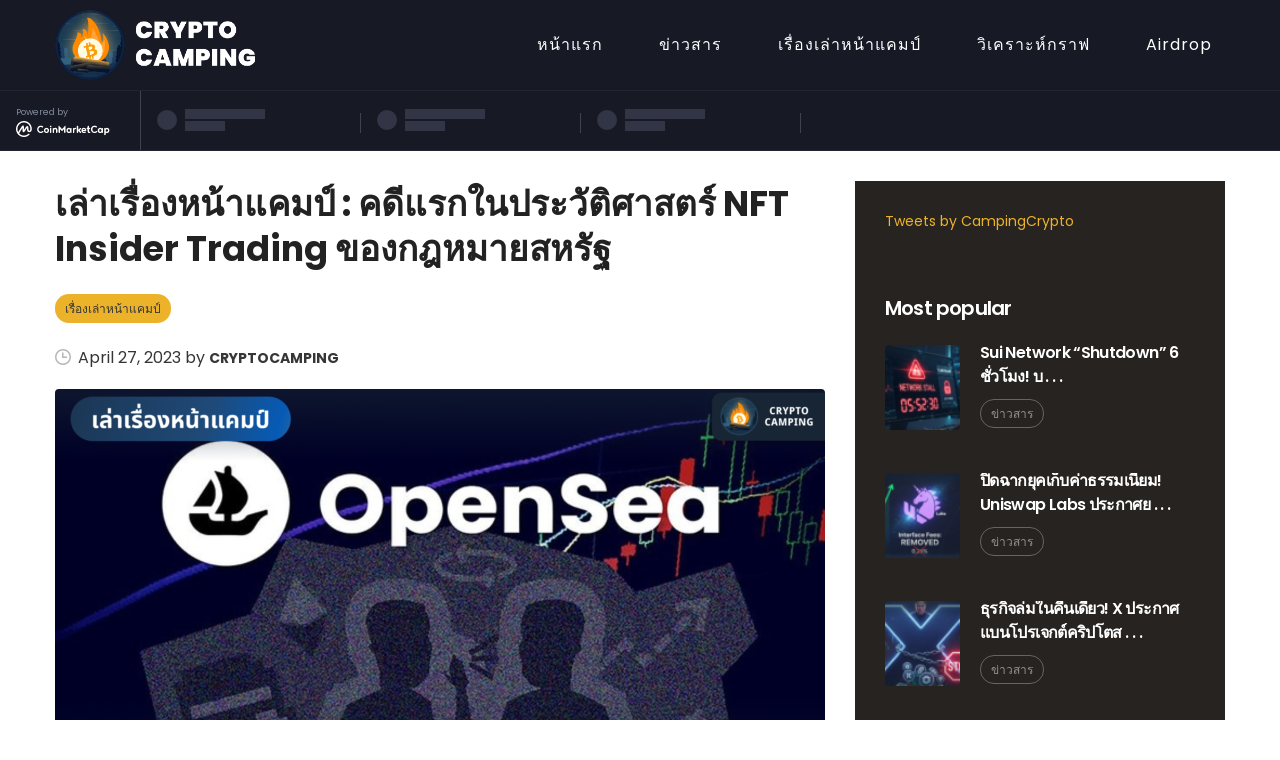

--- FILE ---
content_type: text/html; charset=UTF-8
request_url: https://cryptocamping.org/nft-insider-trading-opensea/
body_size: 28788
content:
<!DOCTYPE html>
<html lang="en-US" class="stm-site-preloader">
<head>
	<meta charset="UTF-8">
	<meta name="viewport" content="width=device-width, initial-scale=1">
	<link rel="profile" href="http://gmpg.org/xfn/11">
	<link rel="pingback" href="https://cryptocamping.org/xmlrpc.php">
	<meta name='robots' content='index, follow, max-image-preview:large, max-snippet:-1, max-video-preview:-1' />

	<!-- This site is optimized with the Yoast SEO plugin v20.4 - https://yoast.com/wordpress/plugins/seo/ -->
	<title>เล่าเรื่องหน้าแคมป์ : คดีแรกในประวัติศาสตร์ NFT Insider Trading ของกฎหมายสหรัฐ - Crypto Camping</title>
	<link rel="canonical" href="https://cryptocamping.org/nft-insider-trading-opensea/" />
	<meta property="og:locale" content="en_US" />
	<meta property="og:type" content="article" />
	<meta property="og:title" content="เล่าเรื่องหน้าแคมป์ : คดีแรกในประวัติศาสตร์ NFT Insider Trading ของกฎหมายสหรัฐ - Crypto Camping" />
	<meta property="og:url" content="https://cryptocamping.org/nft-insider-trading-opensea/" />
	<meta property="og:site_name" content="Crypto Camping" />
	<meta property="article:published_time" content="2023-04-27T12:08:17+00:00" />
	<meta property="article:modified_time" content="2023-04-27T12:15:38+00:00" />
	<meta property="og:image" content="https://cryptocamping.org/wp-content/uploads/2023/04/Frame-1015-3.png" />
	<meta property="og:image:width" content="1920" />
	<meta property="og:image:height" content="1080" />
	<meta property="og:image:type" content="image/png" />
	<meta name="author" content="Cryptocamping" />
	<meta name="twitter:card" content="summary_large_image" />
	<meta name="twitter:label1" content="Written by" />
	<meta name="twitter:data1" content="Cryptocamping" />
	<meta name="twitter:label2" content="Est. reading time" />
	<meta name="twitter:data2" content="2 minutes" />
	<script type="application/ld+json" class="yoast-schema-graph">{"@context":"https://schema.org","@graph":[{"@type":"WebPage","@id":"https://cryptocamping.org/nft-insider-trading-opensea/","url":"https://cryptocamping.org/nft-insider-trading-opensea/","name":"เล่าเรื่องหน้าแคมป์ : คดีแรกในประวัติศาสตร์ NFT Insider Trading ของกฎหมายสหรัฐ - Crypto Camping","isPartOf":{"@id":"https://cryptocamping.org/#website"},"primaryImageOfPage":{"@id":"https://cryptocamping.org/nft-insider-trading-opensea/#primaryimage"},"image":{"@id":"https://cryptocamping.org/nft-insider-trading-opensea/#primaryimage"},"thumbnailUrl":"https://cryptocamping.org/wp-content/uploads/2023/04/Frame-1015-3.png","datePublished":"2023-04-27T12:08:17+00:00","dateModified":"2023-04-27T12:15:38+00:00","author":{"@id":"https://cryptocamping.org/#/schema/person/8ad165530be31e04973a3d5427b082c1"},"breadcrumb":{"@id":"https://cryptocamping.org/nft-insider-trading-opensea/#breadcrumb"},"inLanguage":"en-US","potentialAction":[{"@type":"ReadAction","target":["https://cryptocamping.org/nft-insider-trading-opensea/"]}]},{"@type":"ImageObject","inLanguage":"en-US","@id":"https://cryptocamping.org/nft-insider-trading-opensea/#primaryimage","url":"https://cryptocamping.org/wp-content/uploads/2023/04/Frame-1015-3.png","contentUrl":"https://cryptocamping.org/wp-content/uploads/2023/04/Frame-1015-3.png","width":1920,"height":1080},{"@type":"BreadcrumbList","@id":"https://cryptocamping.org/nft-insider-trading-opensea/#breadcrumb","itemListElement":[{"@type":"ListItem","position":1,"name":"Home","item":"https://cryptocamping.org/"},{"@type":"ListItem","position":2,"name":"เล่าเรื่องหน้าแคมป์ : คดีแรกในประวัติศาสตร์ NFT Insider Trading ของกฎหมายสหรัฐ"}]},{"@type":"WebSite","@id":"https://cryptocamping.org/#website","url":"https://cryptocamping.org/","name":"Crypto Camping","description":"","potentialAction":[{"@type":"SearchAction","target":{"@type":"EntryPoint","urlTemplate":"https://cryptocamping.org/?s={search_term_string}"},"query-input":"required name=search_term_string"}],"inLanguage":"en-US"},{"@type":"Person","@id":"https://cryptocamping.org/#/schema/person/8ad165530be31e04973a3d5427b082c1","name":"Cryptocamping","image":{"@type":"ImageObject","inLanguage":"en-US","@id":"https://cryptocamping.org/#/schema/person/image/","url":"https://secure.gravatar.com/avatar/97a6a2d3d631148c2f4724dd726c42ca?s=96&d=mm&r=g","contentUrl":"https://secure.gravatar.com/avatar/97a6a2d3d631148c2f4724dd726c42ca?s=96&d=mm&r=g","caption":"Cryptocamping"},"url":"https://cryptocamping.org/author/garapano/"}]}</script>
	<!-- / Yoast SEO plugin. -->


<link rel='dns-prefetch' href='//cdnjs.cloudflare.com' />
<link rel='dns-prefetch' href='//www.googletagmanager.com' />
<link rel='dns-prefetch' href='//maxcdn.bootstrapcdn.com' />
<link rel='dns-prefetch' href='//fonts.googleapis.com' />
<link rel="alternate" type="application/rss+xml" title="Crypto Camping &raquo; Feed" href="https://cryptocamping.org/feed/" />
<link rel="alternate" type="application/rss+xml" title="Crypto Camping &raquo; Comments Feed" href="https://cryptocamping.org/comments/feed/" />
<link rel="alternate" type="application/rss+xml" title="Crypto Camping &raquo; เล่าเรื่องหน้าแคมป์ : คดีแรกในประวัติศาสตร์ NFT Insider Trading ของกฎหมายสหรัฐ Comments Feed" href="https://cryptocamping.org/nft-insider-trading-opensea/feed/" />
<script type="text/javascript">
/* <![CDATA[ */
window._wpemojiSettings = {"baseUrl":"https:\/\/s.w.org\/images\/core\/emoji\/15.0.3\/72x72\/","ext":".png","svgUrl":"https:\/\/s.w.org\/images\/core\/emoji\/15.0.3\/svg\/","svgExt":".svg","source":{"concatemoji":"https:\/\/cryptocamping.org\/wp-includes\/js\/wp-emoji-release.min.js?ver=6.6.4"}};
/*! This file is auto-generated */
!function(i,n){var o,s,e;function c(e){try{var t={supportTests:e,timestamp:(new Date).valueOf()};sessionStorage.setItem(o,JSON.stringify(t))}catch(e){}}function p(e,t,n){e.clearRect(0,0,e.canvas.width,e.canvas.height),e.fillText(t,0,0);var t=new Uint32Array(e.getImageData(0,0,e.canvas.width,e.canvas.height).data),r=(e.clearRect(0,0,e.canvas.width,e.canvas.height),e.fillText(n,0,0),new Uint32Array(e.getImageData(0,0,e.canvas.width,e.canvas.height).data));return t.every(function(e,t){return e===r[t]})}function u(e,t,n){switch(t){case"flag":return n(e,"\ud83c\udff3\ufe0f\u200d\u26a7\ufe0f","\ud83c\udff3\ufe0f\u200b\u26a7\ufe0f")?!1:!n(e,"\ud83c\uddfa\ud83c\uddf3","\ud83c\uddfa\u200b\ud83c\uddf3")&&!n(e,"\ud83c\udff4\udb40\udc67\udb40\udc62\udb40\udc65\udb40\udc6e\udb40\udc67\udb40\udc7f","\ud83c\udff4\u200b\udb40\udc67\u200b\udb40\udc62\u200b\udb40\udc65\u200b\udb40\udc6e\u200b\udb40\udc67\u200b\udb40\udc7f");case"emoji":return!n(e,"\ud83d\udc26\u200d\u2b1b","\ud83d\udc26\u200b\u2b1b")}return!1}function f(e,t,n){var r="undefined"!=typeof WorkerGlobalScope&&self instanceof WorkerGlobalScope?new OffscreenCanvas(300,150):i.createElement("canvas"),a=r.getContext("2d",{willReadFrequently:!0}),o=(a.textBaseline="top",a.font="600 32px Arial",{});return e.forEach(function(e){o[e]=t(a,e,n)}),o}function t(e){var t=i.createElement("script");t.src=e,t.defer=!0,i.head.appendChild(t)}"undefined"!=typeof Promise&&(o="wpEmojiSettingsSupports",s=["flag","emoji"],n.supports={everything:!0,everythingExceptFlag:!0},e=new Promise(function(e){i.addEventListener("DOMContentLoaded",e,{once:!0})}),new Promise(function(t){var n=function(){try{var e=JSON.parse(sessionStorage.getItem(o));if("object"==typeof e&&"number"==typeof e.timestamp&&(new Date).valueOf()<e.timestamp+604800&&"object"==typeof e.supportTests)return e.supportTests}catch(e){}return null}();if(!n){if("undefined"!=typeof Worker&&"undefined"!=typeof OffscreenCanvas&&"undefined"!=typeof URL&&URL.createObjectURL&&"undefined"!=typeof Blob)try{var e="postMessage("+f.toString()+"("+[JSON.stringify(s),u.toString(),p.toString()].join(",")+"));",r=new Blob([e],{type:"text/javascript"}),a=new Worker(URL.createObjectURL(r),{name:"wpTestEmojiSupports"});return void(a.onmessage=function(e){c(n=e.data),a.terminate(),t(n)})}catch(e){}c(n=f(s,u,p))}t(n)}).then(function(e){for(var t in e)n.supports[t]=e[t],n.supports.everything=n.supports.everything&&n.supports[t],"flag"!==t&&(n.supports.everythingExceptFlag=n.supports.everythingExceptFlag&&n.supports[t]);n.supports.everythingExceptFlag=n.supports.everythingExceptFlag&&!n.supports.flag,n.DOMReady=!1,n.readyCallback=function(){n.DOMReady=!0}}).then(function(){return e}).then(function(){var e;n.supports.everything||(n.readyCallback(),(e=n.source||{}).concatemoji?t(e.concatemoji):e.wpemoji&&e.twemoji&&(t(e.twemoji),t(e.wpemoji)))}))}((window,document),window._wpemojiSettings);
/* ]]> */
</script>

<style id='wp-emoji-styles-inline-css' type='text/css'>

	img.wp-smiley, img.emoji {
		display: inline !important;
		border: none !important;
		box-shadow: none !important;
		height: 1em !important;
		width: 1em !important;
		margin: 0 0.07em !important;
		vertical-align: -0.1em !important;
		background: none !important;
		padding: 0 !important;
	}
</style>
<link rel='stylesheet' id='wp-block-library-css' href='https://cryptocamping.org/wp-includes/css/dist/block-library/style.min.css?ver=6.6.4' type='text/css' media='all' />
<style id='classic-theme-styles-inline-css' type='text/css'>
/*! This file is auto-generated */
.wp-block-button__link{color:#fff;background-color:#32373c;border-radius:9999px;box-shadow:none;text-decoration:none;padding:calc(.667em + 2px) calc(1.333em + 2px);font-size:1.125em}.wp-block-file__button{background:#32373c;color:#fff;text-decoration:none}
</style>
<style id='global-styles-inline-css' type='text/css'>
:root{--wp--preset--aspect-ratio--square: 1;--wp--preset--aspect-ratio--4-3: 4/3;--wp--preset--aspect-ratio--3-4: 3/4;--wp--preset--aspect-ratio--3-2: 3/2;--wp--preset--aspect-ratio--2-3: 2/3;--wp--preset--aspect-ratio--16-9: 16/9;--wp--preset--aspect-ratio--9-16: 9/16;--wp--preset--color--black: #000000;--wp--preset--color--cyan-bluish-gray: #abb8c3;--wp--preset--color--white: #ffffff;--wp--preset--color--pale-pink: #f78da7;--wp--preset--color--vivid-red: #cf2e2e;--wp--preset--color--luminous-vivid-orange: #ff6900;--wp--preset--color--luminous-vivid-amber: #fcb900;--wp--preset--color--light-green-cyan: #7bdcb5;--wp--preset--color--vivid-green-cyan: #00d084;--wp--preset--color--pale-cyan-blue: #8ed1fc;--wp--preset--color--vivid-cyan-blue: #0693e3;--wp--preset--color--vivid-purple: #9b51e0;--wp--preset--gradient--vivid-cyan-blue-to-vivid-purple: linear-gradient(135deg,rgba(6,147,227,1) 0%,rgb(155,81,224) 100%);--wp--preset--gradient--light-green-cyan-to-vivid-green-cyan: linear-gradient(135deg,rgb(122,220,180) 0%,rgb(0,208,130) 100%);--wp--preset--gradient--luminous-vivid-amber-to-luminous-vivid-orange: linear-gradient(135deg,rgba(252,185,0,1) 0%,rgba(255,105,0,1) 100%);--wp--preset--gradient--luminous-vivid-orange-to-vivid-red: linear-gradient(135deg,rgba(255,105,0,1) 0%,rgb(207,46,46) 100%);--wp--preset--gradient--very-light-gray-to-cyan-bluish-gray: linear-gradient(135deg,rgb(238,238,238) 0%,rgb(169,184,195) 100%);--wp--preset--gradient--cool-to-warm-spectrum: linear-gradient(135deg,rgb(74,234,220) 0%,rgb(151,120,209) 20%,rgb(207,42,186) 40%,rgb(238,44,130) 60%,rgb(251,105,98) 80%,rgb(254,248,76) 100%);--wp--preset--gradient--blush-light-purple: linear-gradient(135deg,rgb(255,206,236) 0%,rgb(152,150,240) 100%);--wp--preset--gradient--blush-bordeaux: linear-gradient(135deg,rgb(254,205,165) 0%,rgb(254,45,45) 50%,rgb(107,0,62) 100%);--wp--preset--gradient--luminous-dusk: linear-gradient(135deg,rgb(255,203,112) 0%,rgb(199,81,192) 50%,rgb(65,88,208) 100%);--wp--preset--gradient--pale-ocean: linear-gradient(135deg,rgb(255,245,203) 0%,rgb(182,227,212) 50%,rgb(51,167,181) 100%);--wp--preset--gradient--electric-grass: linear-gradient(135deg,rgb(202,248,128) 0%,rgb(113,206,126) 100%);--wp--preset--gradient--midnight: linear-gradient(135deg,rgb(2,3,129) 0%,rgb(40,116,252) 100%);--wp--preset--font-size--small: 13px;--wp--preset--font-size--medium: 20px;--wp--preset--font-size--large: 36px;--wp--preset--font-size--x-large: 42px;--wp--preset--spacing--20: 0.44rem;--wp--preset--spacing--30: 0.67rem;--wp--preset--spacing--40: 1rem;--wp--preset--spacing--50: 1.5rem;--wp--preset--spacing--60: 2.25rem;--wp--preset--spacing--70: 3.38rem;--wp--preset--spacing--80: 5.06rem;--wp--preset--shadow--natural: 6px 6px 9px rgba(0, 0, 0, 0.2);--wp--preset--shadow--deep: 12px 12px 50px rgba(0, 0, 0, 0.4);--wp--preset--shadow--sharp: 6px 6px 0px rgba(0, 0, 0, 0.2);--wp--preset--shadow--outlined: 6px 6px 0px -3px rgba(255, 255, 255, 1), 6px 6px rgba(0, 0, 0, 1);--wp--preset--shadow--crisp: 6px 6px 0px rgba(0, 0, 0, 1);}:where(.is-layout-flex){gap: 0.5em;}:where(.is-layout-grid){gap: 0.5em;}body .is-layout-flex{display: flex;}.is-layout-flex{flex-wrap: wrap;align-items: center;}.is-layout-flex > :is(*, div){margin: 0;}body .is-layout-grid{display: grid;}.is-layout-grid > :is(*, div){margin: 0;}:where(.wp-block-columns.is-layout-flex){gap: 2em;}:where(.wp-block-columns.is-layout-grid){gap: 2em;}:where(.wp-block-post-template.is-layout-flex){gap: 1.25em;}:where(.wp-block-post-template.is-layout-grid){gap: 1.25em;}.has-black-color{color: var(--wp--preset--color--black) !important;}.has-cyan-bluish-gray-color{color: var(--wp--preset--color--cyan-bluish-gray) !important;}.has-white-color{color: var(--wp--preset--color--white) !important;}.has-pale-pink-color{color: var(--wp--preset--color--pale-pink) !important;}.has-vivid-red-color{color: var(--wp--preset--color--vivid-red) !important;}.has-luminous-vivid-orange-color{color: var(--wp--preset--color--luminous-vivid-orange) !important;}.has-luminous-vivid-amber-color{color: var(--wp--preset--color--luminous-vivid-amber) !important;}.has-light-green-cyan-color{color: var(--wp--preset--color--light-green-cyan) !important;}.has-vivid-green-cyan-color{color: var(--wp--preset--color--vivid-green-cyan) !important;}.has-pale-cyan-blue-color{color: var(--wp--preset--color--pale-cyan-blue) !important;}.has-vivid-cyan-blue-color{color: var(--wp--preset--color--vivid-cyan-blue) !important;}.has-vivid-purple-color{color: var(--wp--preset--color--vivid-purple) !important;}.has-black-background-color{background-color: var(--wp--preset--color--black) !important;}.has-cyan-bluish-gray-background-color{background-color: var(--wp--preset--color--cyan-bluish-gray) !important;}.has-white-background-color{background-color: var(--wp--preset--color--white) !important;}.has-pale-pink-background-color{background-color: var(--wp--preset--color--pale-pink) !important;}.has-vivid-red-background-color{background-color: var(--wp--preset--color--vivid-red) !important;}.has-luminous-vivid-orange-background-color{background-color: var(--wp--preset--color--luminous-vivid-orange) !important;}.has-luminous-vivid-amber-background-color{background-color: var(--wp--preset--color--luminous-vivid-amber) !important;}.has-light-green-cyan-background-color{background-color: var(--wp--preset--color--light-green-cyan) !important;}.has-vivid-green-cyan-background-color{background-color: var(--wp--preset--color--vivid-green-cyan) !important;}.has-pale-cyan-blue-background-color{background-color: var(--wp--preset--color--pale-cyan-blue) !important;}.has-vivid-cyan-blue-background-color{background-color: var(--wp--preset--color--vivid-cyan-blue) !important;}.has-vivid-purple-background-color{background-color: var(--wp--preset--color--vivid-purple) !important;}.has-black-border-color{border-color: var(--wp--preset--color--black) !important;}.has-cyan-bluish-gray-border-color{border-color: var(--wp--preset--color--cyan-bluish-gray) !important;}.has-white-border-color{border-color: var(--wp--preset--color--white) !important;}.has-pale-pink-border-color{border-color: var(--wp--preset--color--pale-pink) !important;}.has-vivid-red-border-color{border-color: var(--wp--preset--color--vivid-red) !important;}.has-luminous-vivid-orange-border-color{border-color: var(--wp--preset--color--luminous-vivid-orange) !important;}.has-luminous-vivid-amber-border-color{border-color: var(--wp--preset--color--luminous-vivid-amber) !important;}.has-light-green-cyan-border-color{border-color: var(--wp--preset--color--light-green-cyan) !important;}.has-vivid-green-cyan-border-color{border-color: var(--wp--preset--color--vivid-green-cyan) !important;}.has-pale-cyan-blue-border-color{border-color: var(--wp--preset--color--pale-cyan-blue) !important;}.has-vivid-cyan-blue-border-color{border-color: var(--wp--preset--color--vivid-cyan-blue) !important;}.has-vivid-purple-border-color{border-color: var(--wp--preset--color--vivid-purple) !important;}.has-vivid-cyan-blue-to-vivid-purple-gradient-background{background: var(--wp--preset--gradient--vivid-cyan-blue-to-vivid-purple) !important;}.has-light-green-cyan-to-vivid-green-cyan-gradient-background{background: var(--wp--preset--gradient--light-green-cyan-to-vivid-green-cyan) !important;}.has-luminous-vivid-amber-to-luminous-vivid-orange-gradient-background{background: var(--wp--preset--gradient--luminous-vivid-amber-to-luminous-vivid-orange) !important;}.has-luminous-vivid-orange-to-vivid-red-gradient-background{background: var(--wp--preset--gradient--luminous-vivid-orange-to-vivid-red) !important;}.has-very-light-gray-to-cyan-bluish-gray-gradient-background{background: var(--wp--preset--gradient--very-light-gray-to-cyan-bluish-gray) !important;}.has-cool-to-warm-spectrum-gradient-background{background: var(--wp--preset--gradient--cool-to-warm-spectrum) !important;}.has-blush-light-purple-gradient-background{background: var(--wp--preset--gradient--blush-light-purple) !important;}.has-blush-bordeaux-gradient-background{background: var(--wp--preset--gradient--blush-bordeaux) !important;}.has-luminous-dusk-gradient-background{background: var(--wp--preset--gradient--luminous-dusk) !important;}.has-pale-ocean-gradient-background{background: var(--wp--preset--gradient--pale-ocean) !important;}.has-electric-grass-gradient-background{background: var(--wp--preset--gradient--electric-grass) !important;}.has-midnight-gradient-background{background: var(--wp--preset--gradient--midnight) !important;}.has-small-font-size{font-size: var(--wp--preset--font-size--small) !important;}.has-medium-font-size{font-size: var(--wp--preset--font-size--medium) !important;}.has-large-font-size{font-size: var(--wp--preset--font-size--large) !important;}.has-x-large-font-size{font-size: var(--wp--preset--font-size--x-large) !important;}
:where(.wp-block-post-template.is-layout-flex){gap: 1.25em;}:where(.wp-block-post-template.is-layout-grid){gap: 1.25em;}
:where(.wp-block-columns.is-layout-flex){gap: 2em;}:where(.wp-block-columns.is-layout-grid){gap: 2em;}
:root :where(.wp-block-pullquote){font-size: 1.5em;line-height: 1.6;}
</style>
<link rel='stylesheet' id='stm-stmicons-css' href='https://cryptocamping.org/wp-content/uploads/stm_fonts/stmicons/stmicons.css?ver=1.0.2' type='text/css' media='all' />
<link rel='stylesheet' id='stm_megamenu-css' href='https://cryptocamping.org/wp-content/plugins/stm-configurations/megamenu/assets/css/megamenu.css?ver=1.4' type='text/css' media='all' />
<link rel='stylesheet' id='font-awesome-css' href='https://maxcdn.bootstrapcdn.com/font-awesome/4.7.0/css/font-awesome.min.css?ver=4.7.0' type='text/css' media='all' />
<link rel='stylesheet' id='vcw-style-css' href='https://cryptocamping.org/wp-content/plugins/virtual_coin_widgets/assets/css/vcw.css?ver=2.2.2' type='text/css' media='all' />
<link rel='stylesheet' id='bootstrap-css' href='https://cryptocamping.org/wp-content/themes/crypterio/assets/css/bootstrap.min.css?ver=2.4.5' type='text/css' media='all' />
<link rel='stylesheet' id='stm-font-awesome-css' href='https://cryptocamping.org/wp-content/themes/crypterio/assets/fonts/font-awesome/css/font-awesome.min.css?ver=2.4.5' type='text/css' media='all' />
<link rel='stylesheet' id='crypterio-style-css' href='https://cryptocamping.org/wp-content/themes/crypterio/style.css?ver=2.4.5' type='text/css' media='all' />
<link rel='stylesheet' id='crypterio-layout-css' href='https://cryptocamping.org/wp-content/themes/crypterio/assets/css/crypto_blog/main.css?ver=2.4.5' type='text/css' media='all' />
<style id='crypterio-layout-inline-css' type='text/css'>
.page_title{ background-repeat: no-repeat !important; }body.site_creative_ico .vc_custom_heading.stripe_bottom:before, body.site_creative_ico .vc_custom_heading.stripe_top:before {
			background: linear-gradient(to right, #262320, #ecb32a);
		}.mtc, .mtc_h:hover, .stm_news_list__more.loading:before, .site_crypto_blog ul.comment-list .comment .comment-author a, .site_crypto_blog ul.comment-list .comment .comment-meta a{
					color: #363636!important
				}.stc, .stc_h:hover, .stm_post_view__related .stm_news_widget .stm_news_grid__category a:hover, .stm_posts_carousel_single__category:hover a, .stm_single_ico__button.stm_single_ico__button_whitepaper i, .font-color_secondary{
					color: #ecb32a!important
				}.ttc, .ttc_h:hover{
					color: #262320!important
				}.mbc, .mbc_h:hover{
					background-color: #363636!important
				}.sbc, .sbc_h:hover, .sbc_a:after, .stm_news_carousel .owl-controls .owl-nav>div:hover, .stm_single_ico__comments h4.comments-title:after, .secondary_bg_color{
					background-color: #ecb32a!important
				}.tbc, .tbc_h:hover, .tbc_a_h:hover:after, .stm_single_ico__button, .stm_single_ico__button.stm_single_ico__button_whitepaper:hover{
					background-color: #262320!important
				}.mbdc, .mbdc_h:hover{
					border-color: #363636!important
				}.sbdc, .sbdc_h:hover, .stm_news_carousel .owl-controls .owl-nav>div:hover{
					border-color: #ecb32a!important
				}.tbdc, .tbdc_h:hover, .stm_single_ico__button.stm_single_ico__button_whitepaper{
					border-color: #262320!important
				}{ POST NEWS } .stm_post_view__image { margin: 0px 0px 30px 0px !important; } .stm_post_view__title { font-size: 35px !important; line-height: 45px !important; letter-spacing: normal; } .stm_post_view__info { padding-bottom: 20px; } .wpb_text_column p, .comment-body .comment-text p { font-size: 20px; line-height: 30px; letter-spacing: .5px; } { MENU BAR } .stm-header__hb .stm-navigation__default > ul > li { padding: 0 28px; letter-spacing: 1px; } { MENU BAR MOBILE} .stm-header{ background-color: #171925 !important; } .stm_mobile__header{ background-color: #171925; padding: 15px 0px !important; } .stm_mobile__header img{ width: 180px; } @media (max-width: 1023px){ .stm-logo>a>img { width: 180px !important; } } .stm-header__element.object1136{ display: flex; justify-content: center; } .stm-header__element.object232{ display: flex; justify-content: center; } @media (max-width: 1023px){ .stm-header__hb .stm-navigation__default>ul>li>a { padding:0px !important; text-align: center; margin-top: 30px; font-size: 24px; } #menu-item-1958{ margin-top: -30px; } } { SLIDE HOMEPAGE } .stm_posts_carousel_single__image .stm_lazyload img { } { ICO LISTING } .stm_ico_grid__all { margin: 20px 0 30px !important; } .stm_ico_grid_categories { padding-bottom: 20px !important; } .stm_ico_grid__single.trending_ico:before{ background-color: #ff8a00 !important; } .stm_ico_rate__sponsored{ color: yellow !important; } .stm_ico_grid .stm_ico_rate__high{ color: red !important; } .stm_ico_grid .stm_ico_rate__neutral { color: lawngreen !important;; } .stm_ico_grid .stm_ico_rate__medium { color: yellow !important;; } .stm_ico_grid .stm_ico_rate__low { color: LemonChiffon !important;; } { ICO DETAIL } .stm_cryptoticker{ display: none; } .single-ico-listing{ padding-top: 40px; } .stm_single_ico__top .stm_single_ico__right_info .stm_single_ico__share { padding-right: 18px !important; } .stm_single_ico__top{ background: white; padding: 20px; border-top-left-radius: 10px; border-top-right-radius: 10px; margin: 0 0 0px !important; color: black; } .stm_single_ico__date_image{ background: white; padding: 20px; margin: 0 0 0px !important; color: black; } .stm_single_ico__content{ background: white; padding: 20px; margin: 0 0 0px !important; padding-bottom: 50px ; color: black; } .stm_single_ico__market{ background: white; margin: 0 0 0px !important; padding-right:20px !important; color: black; } .stm_single_ico_part__return_description{ color: black !important; } .stm_single_ico__market_price_prices span{ color: black !important; } .stm_single_ico__rate.crypterio_rate{ background: #eeeee4 !important; } .stm_single_ico__screenshots{ background: white; padding: 20px; border-bottom-left-radius: 10px; border-bottom-right-radius: 10px; margin: 0 0 0px !important; } { FOOTER } .wp-container-13.wp-block-columns{ gap: 7em; color: white; margin-bottom: -1em; } .wp-block-columns{ color: white; gap: 4em !important; margin-bottom: 0em; } .wp-block-columns h4{ color: white; border-bottom: 1px solid rgba(255,255,255,0.2) !important; padding-bottom: 10px; } .wp-block-columns a{ color: white; } .wp-block-columns a:hover{ color: #ecb32a; } .wp-block-columns img{ margin-right: 20px; } @media (max-width: 1023px){ .wp-block-columns{ gap: 0em !important; } } #menu-primary-menu-1 a{ opacity: 1 !important; } .footer_widgets{ padding: 10px 0 0 !important; } .widgets_row{ background-color: #171925 !important; } .wp-block-separator.has-alpha-channel-opacity.is-style-wide{ border-top: 1px solid #eee !important; opacity: 0.2 } #block-27 { margin-bottom: 0px !important; } #footer.style_1 .footer_widgets .widget, #footer.style_2 .footer_widgets .widget { margin-bottom: 0px; }
</style>
<link rel='stylesheet' id='select2-css' href='https://cryptocamping.org/wp-content/themes/crypterio/assets/css/vendors/select2.min.css?ver=2.4.5' type='text/css' media='all' />
<link rel='stylesheet' id='crypterio-default-font-css' href='https://fonts.googleapis.com/css?family=Poppins%3A400%2C600%2C700&#038;ver=2.4.5' type='text/css' media='all' />
<link rel='stylesheet' id='crypterio-frontend_customizer-css' href='https://cryptocamping.org/wp-content/themes/crypterio/assets/css/frontend_customizer.css?ver=2.4.5' type='text/css' media='all' />
<link rel='stylesheet' id='stm_news_widget-css' href='https://cryptocamping.org/wp-content/themes/crypterio/assets/css/shared/vc/stm_news_widget.css?ver=2.4.5' type='text/css' media='all' />
<link rel='stylesheet' id='crypterio-shared-css' href='https://cryptocamping.org/wp-content/themes/crypterio/assets/css/shared/main.css?ver=2.4.5' type='text/css' media='all' />
<link rel='stylesheet' id='js_composer_front-css' href='https://cryptocamping.org/wp-content/plugins/js_composer/assets/css/js_composer.min.css?ver=6.8.0' type='text/css' media='all' />
<link rel='stylesheet' id='stm_hb_main-css' href='https://cryptocamping.org/wp-content/plugins/pearl-header-builder/assets/frontend/assets/css/header/main.css?ver=1.0' type='text/css' media='all' />
<link rel='stylesheet' id='stm_hb_sticky-css' href='https://cryptocamping.org/wp-content/plugins/pearl-header-builder/assets/frontend/assets/vendor/sticky.css?ver=1.0' type='text/css' media='all' />
<link rel='stylesheet' id='fontawesome-css' href='https://cryptocamping.org/wp-content/plugins/pearl-header-builder/assets/frontend/assets/css/font-awesome.min.css?ver=1.0' type='text/css' media='all' />
<link rel='stylesheet' id='stm-google-fonts-css' href='//fonts.googleapis.com/css?family=Poppins%3Aregular%2C700%2C300%2C500%2C600%7CPoppins%3Aregular%2C700%2C300%2C500%2C600&#038;subset=latin%2Clatin-ext%2Cdevanagari&#038;ver=2.4.5' type='text/css' media='all' />
<script type="text/javascript" src="https://cryptocamping.org/wp-includes/js/jquery/jquery.min.js?ver=3.7.1" id="jquery-core-js"></script>
<script type="text/javascript" src="https://cryptocamping.org/wp-includes/js/jquery/jquery-migrate.min.js?ver=3.4.1" id="jquery-migrate-js"></script>
<script type="text/javascript" src="https://cryptocamping.org/wp-content/plugins/stm-configurations/megamenu/assets/js/megamenu.js?ver=1.4" id="stm_megamenu-js"></script>
<script type="text/javascript" src="https://cryptocamping.org/wp-content/themes/crypterio/assets/js/jquery.simplemarquee.js?ver=2.4.5" id="simplemarquee-js"></script>

<!-- Google Analytics snippet added by Site Kit -->
<script type="text/javascript" src="https://www.googletagmanager.com/gtag/js?id=UA-254829696-1" id="google_gtagjs-js" async></script>
<script type="text/javascript" id="google_gtagjs-js-after">
/* <![CDATA[ */
window.dataLayer = window.dataLayer || [];function gtag(){dataLayer.push(arguments);}
gtag('set', 'linker', {"domains":["cryptocamping.org"]} );
gtag("js", new Date());
gtag("set", "developer_id.dZTNiMT", true);
gtag("config", "UA-254829696-1", {"anonymize_ip":true});
gtag("config", "G-CH24Y4L8RH");
/* ]]> */
</script>

<!-- End Google Analytics snippet added by Site Kit -->
<link rel="https://api.w.org/" href="https://cryptocamping.org/wp-json/" /><link rel="alternate" title="JSON" type="application/json" href="https://cryptocamping.org/wp-json/wp/v2/posts/5206" /><link rel="EditURI" type="application/rsd+xml" title="RSD" href="https://cryptocamping.org/xmlrpc.php?rsd" />
<meta name="generator" content="WordPress 6.6.4" />
<link rel='shortlink' href='https://cryptocamping.org/?p=5206' />
<link rel="alternate" title="oEmbed (JSON)" type="application/json+oembed" href="https://cryptocamping.org/wp-json/oembed/1.0/embed?url=https%3A%2F%2Fcryptocamping.org%2Fnft-insider-trading-opensea%2F" />
<link rel="alternate" title="oEmbed (XML)" type="text/xml+oembed" href="https://cryptocamping.org/wp-json/oembed/1.0/embed?url=https%3A%2F%2Fcryptocamping.org%2Fnft-insider-trading-opensea%2F&#038;format=xml" />
<meta name="generator" content="Site Kit by Google 1.92.0" /><script type="text/javascript">window.wp_data = {"crypterio_get_currency_data":"b2ee601dbf","stm_ajax_add_review":"0f281d0c1f","crypterio_install_plugin":"b78cde7377","crypterio_load_stm_news_list":"af20d1f9ee","stm_ajax_load_events":"562de3a3ee","stm_ajax_load_portfolio":"4e90b49309","stm_custom_register":"c9d427e76c","stm_ajax_add_event_member":"b64188a86a","stm_whitelist_data":"a13fad46a2","stm_submit_ico":"81fbede7a5","stm_icons_load":"fb4020e6e5","stm_wl":"9dfac7735e","stm_ico_search":"df981331a9"};</script>        <script type="text/javascript">
            var ajaxurl = 'https://cryptocamping.org/wp-admin/admin-ajax.php';
        </script>
		<style type="text/css">.recentcomments a{display:inline !important;padding:0 !important;margin:0 !important;}</style><meta name="generator" content="Powered by WPBakery Page Builder - drag and drop page builder for WordPress."/>
<link rel="icon" href="https://cryptocamping.org/wp-content/uploads/2022/11/cropped-site-logo-32x32.png" sizes="32x32" />
<link rel="icon" href="https://cryptocamping.org/wp-content/uploads/2022/11/cropped-site-logo-192x192.png" sizes="192x192" />
<link rel="apple-touch-icon" href="https://cryptocamping.org/wp-content/uploads/2022/11/cropped-site-logo-180x180.png" />
<meta name="msapplication-TileImage" content="https://cryptocamping.org/wp-content/uploads/2022/11/cropped-site-logo-270x270.png" />
<style type="text/css" title="dynamic-css" class="options-output">body,
					body .vc_general.vc_btn3 small,
					.default_widgets .widget.widget_nav_menu ul li .children li,
					.default_widgets .widget.widget_categories ul li .children li,
					.default_widgets .widget.widget_product_categories ul li .children li,
					.stm_sidebar .widget.widget_nav_menu ul li .children li,
					.stm_sidebar .widget.widget_categories ul li .children li,
					.stm_sidebar .widget.widget_product_categories ul li .children li,
					.shop_widgets .widget.widget_nav_menu ul li .children li,
					.shop_widgets .widget.widget_categories ul li .children li,
					.shop_widgets .widget.widget_product_categories ul li .children li,
					body.header_style_4 .header_top .icon_text .text strong{font-family:Poppins;}h1, .h1,
					h2, .h2,
					h3, .h3,
					h4, .h4,
					h5, .h5,
					h6, .h6,
					.top_nav .top_nav_wrapper > ul,
					.top_nav .icon_text strong,
					.stm_testimonials .item .testimonial-info .testimonial-text .name,
					.stats_counter .counter_title,
					.stm_contact .stm_contact_info .stm_contact_job,
					.vacancy_table_wr .vacancy_table thead th,
					.testimonials_carousel .testimonial .info .position,
					.testimonials_carousel .testimonial .info .company,
					.stm_gmap_wrapper .gmap_addresses .addresses .item .title,
					.company_history > ul > li .year,
					.stm_contacts_widget,
					.stm_works_wr.grid .stm_works .item .item_wr .title,
					.stm_works_wr.grid_with_filter .stm_works .item .info .title,
					body .vc_general.vc_btn3,
					.consulting-rev-title,
					.consulting-rev-title-2,
					.consulting-rev-title-3,
					.consulting-rev-text,
					body .vc_tta-container .vc_tta.vc_general.vc_tta-tabs.theme_style .vc_tta-tabs-container .vc_tta-tabs-list .vc_tta-tab a,
					strong, b,
					.button,
					.woocommerce a.button,
					.woocommerce button.button,
					.woocommerce input.button,
					.woocommerce-cart .wc-proceed-to-checkout a.checkout-button,
					.woocommerce input.button.alt,
					.request_callback p,
					ul.comment-list .comment .comment-author,
					.page-numbers .page-numbers,
					#footer .footer_widgets .widget.widget_recent_entries ul li a,
					.default_widgets .widget.widget_nav_menu ul li,
					.default_widgets .widget.widget_categories ul li,
					.default_widgets .widget.widget_product_categories ul li,
					.stm_sidebar .widget.widget_nav_menu ul li, .stm_sidebar .widget.widget_categories ul li,
					.stm_sidebar .widget.widget_product_categories ul li,
					.shop_widgets .widget.widget_nav_menu ul li,
					.shop_widgets .widget.widget_categories ul li,
					.shop_widgets .widget.widget_product_categories ul li,
					.default_widgets .widget.widget_recent_entries ul li a,
					.stm_sidebar .widget.widget_recent_entries ul li a,
					.shop_widgets .widget.widget_recent_entries ul li a,
					.staff_bottom_wr .staff_bottom .infos .info,
					.woocommerce .widget_price_filter .price_slider_amount .button,
					.woocommerce ul.product_list_widget li .product-title,
					.woocommerce ul.products li.product .price,
					.woocommerce a.added_to_cart,
					.woocommerce div.product .woocommerce-tabs ul.tabs li a,
					.woocommerce div.product form.cart .variations label,
					.woocommerce table.shop_table th,
					.woocommerce-cart table.cart th.product-name a,
					.woocommerce-cart table.cart td.product-name a,
					.woocommerce-cart table.cart th .amount,
					.woocommerce-cart table.cart td .amount,
					.stm_services .item .item_wr .content .read_more,
					.staff_list ul li .staff_info .staff_department,
					.stm_partner.style_2 .stm_partner_content .position,
					.wpb_text_column ul li,
					.comment-body .comment-text ul li,
					body.header_style_4 .header_top .icon_text.big .text strong,
					.info_box .read_more,
					.stm_services_tabs .service_tab_item .service_name,
					.stm_services_tabs .services_categories ul li a,
					.stm_services_tabs .service_tab_item .service_cost,
					.vc_custom_heading .subtitle,
					.stm_gmap_wrapper .gmap_addresses .addresses .item .title,
					.info_box h4,
					.testimonials_carousel.style_2 .item .testimonial-info .testimonial-text .name,
					.staff_carousel_item .staff_department,
					body.header_style_5 .header_top .info-text strong,
					.stm_works_wr.grid_2.style_1 .stm_works .item .item_wr .title,
					.stm_works_wr.grid_2.style_2 .stm_works .item .item_wr .title,
					.stm_works_wr.grid_with_filter.style_1 .stm_works .item .item_wr .title,
					.stm_works_wr.grid_with_filter.style_2 .stm_works .item .item_wr .title,
					body.header_style_7 .side_nav .main_menu_nav > li > a,
					body.header_style_7 .side_nav .main_menu_nav > li ul li a,
					body.header_style_5 .header_top .info-text b,
					heading_font{font-family:Poppins;}p{font-size:14px;}p{line-height:30px;}h1, .h1{font-weight:800;}h1, .h1{font-size:54px;}h1, .h1{text-transform:none;}h2, .h2{letter-spacing:0px;}h4, .h4{font-weight:600;}h5, .h5{letter-spacing:0px;}</style>
<noscript><style> .wpb_animate_when_almost_visible { opacity: 1; }</style></noscript>	</head>
<body 
class="post-template-default single single-post postid-5206 single-format-standard site_crypto_blog  header_style_1 wpb-js-composer js-comp-ver-6.8.0 vc_responsive"ontouchstart="true">
<div id="wrapper">
	<div id="fullpage" class="content_wrapper">

		<header id="header">
			<style type="text/css" id="styles-stm_hb_settings">@media (max-width:1023px) and (min-width:425px) {.stm-header__element.object1136{order: -2100}}@media (max-width:425px) {.stm-header__element.object1136{order: -2100}}.stm-header__element.object1136{}@media (max-width:1023px) and (min-width:425px) {.stm-header__element.object232{order: -2300}}@media (max-width:425px) {.stm-header__element.object232{order: -2300}}.stm-header__element.object232{}.stm-header{}.stm-header:before{}.stm-header__row_color_top{} .stm-header__row_color_top .stm-icontext__text {color:;} .stm-header__row_color_top a {color:;} .stm-header__row_color_top .dropdown-toggle {color:!important;} .stm-header__row_color_top a:hover, .stm-navigation__default > ul > li > a:hover {color:!important;} .stm-header__row_color_top li:hover a {color:;} .stm-header__row_color_top .stm-switcher__trigger_default:after {border-top-color:;} .stm-header__row_color_top .dropdown-toggle:after {border-top-color:!important;}.stm-header__row_color_top:before{background-color:#09182b;}.stm-header__row_color_center{padding-top:10px;padding-bottom:10px;color:#ffffff;} .stm-header__row_color_center .stm-icontext__text {color:#ffffff;} .stm-header__row_color_center a {color:#ffffff;} .stm-header__row_color_center .dropdown-toggle {color:#ffffff!important;} .stm-header__row_color_center li:hover > a {color:#ecb32a!important;} .stm-header__row_color_center a:hover, .stm-navigation__default > ul > li > a:hover {color:#ecb32a!important;} .stm-header__row_color_center a > .divider {color:#ffffff!important;} .stm-header__row_color_center a:hover > .divider {color:#ffffff!important;} .stm-header__row_color_center li:hover > a > .divider {color:#ffffff!important;} .stm-header__row_color_center .stm-switcher__trigger_default:after {border-top-color:#ffffff;} .stm-header__row_color_center .dropdown-toggle:after {border-top-color:#ffffff!important;}.stm-header__row_color_center:before{background-color:#171925;}.stm-header__row_color_bottom{margin-bottom:20px;} .stm-header__row_color_bottom .stm-icontext__text {color:;} .stm-header__row_color_bottom a {color:;} .stm-header__row_color_bottom .dropdown-toggle {color:!important;} .stm-header__row_color_bottom a:hover, .stm-navigation__default > ul > li > a:hover {color:!important;} .stm-header__row_color_bottom li:hover a {color:;} .stm-header__row_color_bottom .stm-switcher__trigger_default:after {border-top-color:;} .stm-header__row_color_bottom .dropdown-toggle:after {border-top-color:!important;}.stm-header__row_color_bottom:before{background-color:#000000;}                .stm_hb_mtc,.stm_hb_mtc_h:hover,.stm_hb_mtc_b:before,.stm_hb_mtc_b_h:hover:before,.stm_hb_mtc_a:after,.stm_hb_mtc_a_h:hover:after,.stm_hb_mtc_a_h.active,.mini-cart {color: #297ee8 !important}
                            .stm_hb_stc,.stm_hb_stc_h:hover,.stm_hb_stc_a:after,.stm_hb_stc_a_h:hover:after,.stm_hb_stc_b:before,.stm_hb_stc_b_h:hover:before {color: #222222 !important}
                            .stm_hb_ttc,.stm_hb_ttc_h:hover,.stm_hb_ttc_a:after,.stm_hb_ttc_a_h:hover:after,.stm_hb_ttc_b:before,.stm_hb_ttc_b_h:hover:before {color: #297ee8 !important}
                            .stm_hb_mbc,.stm_hb_mbc_h:hover,.stm_hb_mbc_b:before,.stm_hb_mbc_b_h:hover:before,.stm_hb_mbc_a:after,.stm_hb_mbc_a_h:hover:after,.stm_hb_mbc_h.active,.stm-search .stm_widget_search button[type=submit] {background-color: #297ee8 !important}
                            .stm_hb_sbc,.stm_hb_sbc_h:hover,.stm_hb_sbc_a:after,.stm_hb_sbc_a_h:hover:after,.stm_hb_sbc_b:before,.stm_hb_sbc_b_h:hover:before {background-color: #222222 !important}
                            .stm_hb_tbc,.stm_hb_tbc_h:hover,.stm_hb_tbc_h.active,.stm_hb_tbc_a:after,.stm_hb_tbc_a_h:hover:after,.stm_hb_tbc_b:before,.stm_hb_tbc_b_h:hover:before {background-color: #297ee8 !important}
                            .stm_hb_mbdc,.stm_hb_mbdc_h:hover,.stm_hb_mbdc_b:before,.stm_hb_mbdc_b_h:hover:before,.stm_hb_mbdc_a:after,.stm_hb_mbdc_a_h:hover:after,.stm-search .stm_widget_search .form-control:focus {border-color: #297ee8 !important}
                            .stm_hb_sbdc,.stm_hb_sbdc_h:hover,.stm_hb_sbdc_a:after,.stm_hb_sbdc_a_h:hover:after,.stm_hb_sbdc_b:before,.stm_hb_sbdc_b_h:hover:before {border-color: #222222 !important}
                            .stm_hb_tbdc,.stm_hb_tbdc_h:hover,.stm_hb_tbdc_a:after,.stm_hb_tbdc_a_h:hover:after,.stm_hb_tbdc_b:before,.stm_hb_tbdc_b_h:hover:before {border-color: #297ee8 !important}
            </style>
<script type="text/javascript">
    var stm_sticky = '';
</script>

<div class="stm-header stm-header__hb" id="stm_stm_hb_settings">
					
            <div class="stm-header__row_color stm-header__row_color_center elements_in_row_2">
                <div class="container">
                    <div class="stm-header__row stm-header__row_center">
						                                <div class="stm-header__cell stm-header__cell_left">
									                                            <div class="stm-header__element object1136 stm-header__element_">
												

	<div class="stm-logo">
		<a href="https://cryptocamping.org/" title="">
			<img width="364" height="127" src="https://cryptocamping.org/wp-content/uploads/2022/11/logo-camping.png" class="attachment-full size-full" alt="" style="width:200px" decoding="async" srcset="https://cryptocamping.org/wp-content/uploads/2022/11/logo-camping.png 364w, https://cryptocamping.org/wp-content/uploads/2022/11/logo-camping-300x105.png 300w" sizes="(max-width: 364px) 100vw, 364px" />		</a>
	</div>

                                            </div>
										                                </div>
							                                <div class="stm-header__cell stm-header__cell_right">
									                                            <div class="stm-header__element object232 stm-header__element_">
												

    <div class="stm-navigation heading_font stm-navigation__default stm-navigation__default stm-navigation__none stm-navigation__ main_menu_nav" >
		
        <ul >
			<li id="menu-item-1958" class="menu-item menu-item-type-post_type menu-item-object-page menu-item-home current-post-parent menu-item-1958"><a href="https://cryptocamping.org/">หน้าแรก</a></li>
<li id="menu-item-1957" class="menu-item menu-item-type-taxonomy menu-item-object-category menu-item-1957"><a href="https://cryptocamping.org/category/news/">ข่าวสาร</a></li>
<li id="menu-item-1955" class="menu-item menu-item-type-taxonomy menu-item-object-category current-post-ancestor current-menu-parent current-post-parent menu-item-1955"><a href="https://cryptocamping.org/category/article/">เรื่องเล่าหน้าแคมป์</a></li>
<li id="menu-item-1956" class="menu-item menu-item-type-taxonomy menu-item-object-category menu-item-1956"><a href="https://cryptocamping.org/category/graph/">วิเคราะห์กราฟ</a></li>
<li id="menu-item-4587" class="menu-item menu-item-type-taxonomy menu-item-object-category menu-item-4587"><a href="https://cryptocamping.org/category/airdrop/">Airdrop</a></li>
        </ul>


		
    </div>

                                            </div>
										                                </div>
							                    </div>
                </div>
            </div>
				</div>



<div class="stm-header__overlay"></div>

<div class="stm_mobile__header">
    <div class="container">
        <div class="stm_flex stm_flex_center stm_flex_last stm_flex_nowrap">
                            <div class="stm_mobile__logo">
                    <a href="https://cryptocamping.org/"
                       title="Home">
                        <img src="https://cryptocamping.org/wp-content/uploads/2022/11/logo-camping.png"
                             alt="Site Logo"/>
                    </a>
                </div>
                        <div class="stm_mobile__switcher stm_flex_last js_trigger__click"
                 data-element=".stm-header, .stm-header__overlay"
                 data-toggle="false">
                <span class="stm_hb_mbc"></span>
                <span class="stm_hb_mbc"></span>
                <span class="stm_hb_mbc"></span>
            </div>
        </div>
    </div>
</div>			<!-- CRYPTODATA PRICE TICKER -->
			<script type="text/javascript" src="https://files.coinmarketcap.com/static/widget/coinMarquee.js"></script>
			<div id="coinmarketcap-widget-marquee" coins="1,1027,1839,52,2010,74,3890,6636,2,5994,1958,5426,7083,5805,1975" currency="THB" theme="dark" transparent="false" show-symbol-logo="true"></div>
		</header>

		<div id="main" 
		>
				<div class="page_title">
					<div class="container">
																			<h1 class="h2">เล่าเรื่องหน้าแคมป์ : คดีแรกในประวัติศาสตร์ NFT Insider Trading ของกฎหมายสหรัฐ</h1>
												</div>
			</div>
			<div class="container">

<div class="content-area">

	<article id="post-5206" class="post-5206 post type-post status-publish format-standard has-post-thumbnail hentry category-article tag-nft tag-opensea">
    <div class="entry-content">
				<div class="row row-flex"><div class="col-lg-8 col-md-8 col-sm-12 col-xs-12"><div class="col_in __padd-right">        <div class="stm_post_view">
	
	<h1 class="stm_post_view__title">เล่าเรื่องหน้าแคมป์ : คดีแรกในประวัติศาสตร์ NFT Insider Trading ของกฎหมายสหรัฐ</h1>
	
	 		        <div class="stm_post_view__categories">
            <a class="sbc mtc wtc_h mbc_h no_deco" href='https://cryptocamping.org/category/article/' title='เรื่องเล่าหน้าแคมป์'>เรื่องเล่าหน้าแคมป์</a>        </div>
    	
	<div class="stm_post_view__info">
        <div class="date">
            <i class="stm-clock6"></i>
			April 27, 2023 by <strong>Cryptocamping</strong>        </div>
<!--         <div class="views">
            <i class="stm-cb_eye"></i>
			273        </div> -->
<!--         <div class="comments">
            <a href="https://cryptocamping.org/nft-insider-trading-opensea/#respond" class="stc_h">
                <i class="stm-cb_comments"></i>
                No Comments            </a>
        </div> -->
    </div>
	
	 <div class="stm_post_view__image" style="position: relative;">
        <div class="stm_lazyload" style="padding-bottom:0%"><img data-srcset="https://cryptocamping.org/wp-content/uploads/2023/04/Frame-1015-3-1540x830.png 2x" class="lazyload " src="https://cryptocamping.org/wp-content/uploads/2023/04/Frame-1015-3-77x41.png" data-src="https://cryptocamping.org/wp-content/uploads/2023/04/Frame-1015-3-770x415.png" width="770" height="415" alt="Frame 1015 (3)" title="Frame 1015 (3)" /></div>		    </div>
	
<!-- 	 <div class="stm_post_view__excerpt">
            </div> -->

<!--     
<div class="stm_share stm_js__shareble">
			<a href="#"
		   class="__icon icon_12px stm_share_facebook"
		   data-share="https://www.facebook.com/sharer/sharer.php?u=https://cryptocamping.org/nft-insider-trading-opensea/"
		   data-social="facebook">
			<i class="fab fa-facebook"></i>
            <span>Share</span>
		</a>
			<a href="#"
		   class="__icon icon_12px stm_share_twitter"
		   data-share="https://twitter.com/home?status=https://cryptocamping.org/nft-insider-trading-opensea/"
		   data-social="twitter">
			<i class="fab fa-twitter"></i>
            <span>Tweet</span>
		</a>
			<a href="#"
		   class="__icon icon_12px stm_share_google-plus"
		   data-share="https://plus.google.com/share?url=https://cryptocamping.org/nft-insider-trading-opensea/"
		   data-social="google-plus">
			<i class="fab fa-google-plus"></i>
            <span>Share</span>
		</a>
			<a href="#"
		   class="__icon icon_12px stm_share_linkedin"
		   data-share="https://www.linkedin.com/shareArticle?mini=true&#038;url=https://cryptocamping.org/nft-insider-trading-opensea/&#038;title=&#038;summary=&#038;source="
		   data-social="linkedin">
			<i class="fab fa-linkedin"></i>
            <span>Share</span>
		</a>
			<a href="#"
		   class="__icon icon_12px stm_share_pinterest"
		   data-share="https://pinterest.com/pin/create/button/?url=https://cryptocamping.org/nft-insider-trading-opensea/&#038;media=https://cryptocamping.org/wp-content/uploads/2023/04/Frame-1015-3.png&#038;description="
		   data-social="pinterest">
			<i class="fab fa-pinterest"></i>
            <span>Pin it</span>
		</a>
	</div> -->

 
	
	<div class="stm_post_view__content">
        
    <div class="vc_row wpb_row vc_row-fluid" style=&quot;&quot;>
                        
<div class="wpb_column vc_column_container vc_col-sm-12">
    <div class="vc_column-inner ">
        <div class="wpb_wrapper">
            			
	<div class="wpb_text_column wpb_content_element " >
		<div class="wpb_wrapper">
			<p>ปี 2022 อัยการรัฐนิวยอร์กได้กล่าวหาและจับกุมนาย Nathaniel Chastain อดีตผู้จัดการฝ่ายผลิตภัณฑ์ของตลาดซื้อขายออนไลน์ของ NFT ชื่อ OpenSea ข้อหาซื้อขาย NFT โดยใช้ข้อมูลinside</p>
<p>ส่วนใหญ่แล้ว คดีInsider Trading มักเกิดกับตลาดหลักทรัพย์ ที่มีการซื้อขายหุ้นโดยฝ่ายหนึ่งซึ่งรู้ข้อมูลที่ยังมิได้มีการเปิดเผยต่อสาธารณชน มาซื้อหรือขายหลักทรัพย์กับอีกคนหนึ่งที่ไม่รู้ข้อมูลทำให้ได้ประโยชน์อย่างมากจากการซื้อขาย และเกิดความไม่เป็นธรรมในการซื้อขายขึ้น</p>
<p>แต่ความต่างของ NFT ที่อยู่บน Blockchain นั้นมีความแตกต่างอย่างสิ้นเชิง NFT มาจากคำว่า Non-Fungible Token คือสินทรัพย์ดิจิทัล ที่แต่ละโทเคนหรือแต่ละเหรียญมีลักษณะเฉพาะตัว ซึ่งไม่สามารถแทนที่กันได้ NFT จัดเป็นสินทรัพย์ cryptocurrency ชนิดหนึ่ง แตกต่างจากสกุลเงินคริปโตที่รู้จักกันทั่วไป เช่น Bitcoin หรือ Eth ซึ่งเป็น Fungible Token หมายถึงสินทรัพย์ที่สามารถแลกเปลี่ยนหรือแทนที่กันได้ สำหรับสินทรัพย์ดิจิทัล NFT นั้นสามารถแสดงสิทธิ์ในการเข้าถึง token ได้เฉพาะเจ้าของ NFT นั้นๆ เท่านั้น โดยมีการบันทึกข้อมูลของเจ้าของกรรมสิทธิ์ลงใน Blockchain ซึ่งไม่สามารถถูกแก้ไขได้ ทำให้ทราบโดยชัดเจนว่าใครคือเจ้าของ NFT ดังกล่าว</p>
<p>ตลาดซื้อขายแห่งหนึ่งที่ได้รับความนิยมอย่างมากก็คือ ตลาด OpenSea</p>
<p>Nathaniel Chastain เป็นอดีตผู้จัดการฝ่ายผลิตภัณฑ์ โดยมีหน้าที่ในการคัดเลือก NFT ที่จะขึ้นแสดงในเว็บไซต์ของ OpenSea ตามปกติ OpenSea จะเก็บข้อมูลดังกล่าวไว้เป็นความลับไว้จนกว่า NFT นั้นจะขึ้นแสดงบนเว็บไซต์ เพราะเมื่อขึ้นแสดงเมื่อใดราคาของ NFT นั้นมักจะเพิ่มสูงขึ้น Chastain ก็จะซื้อ NFT ก่อนที่ OpenSea จะแสดง NFT นั้นบนเว็บไซต์เพื่อทำการซื้อขาย</p>
<p><img fetchpriority="high" decoding="async" class="alignnone wp-image-5207" src="https://cryptocamping.org/wp-content/uploads/2023/04/nate-chastain-opensea-fbi.jpg-1024x576.webp" alt="" width="619" height="348" srcset="https://cryptocamping.org/wp-content/uploads/2023/04/nate-chastain-opensea-fbi.jpg-1024x576.webp 1024w, https://cryptocamping.org/wp-content/uploads/2023/04/nate-chastain-opensea-fbi.jpg-300x169.webp 300w, https://cryptocamping.org/wp-content/uploads/2023/04/nate-chastain-opensea-fbi.jpg-768x432.webp 768w, https://cryptocamping.org/wp-content/uploads/2023/04/nate-chastain-opensea-fbi.jpg.webp 1208w" sizes="(max-width: 619px) 100vw, 619px" /></p>
<p>เมื่อ NFT เข้าทำการซื้อขาย ราคาก็ขึ้นสูงขึ้น Chastain ก็จะขาย NFT ดังกล่าวโดยได้กำไรครั้งละ 2 ถึง 5 เท่าของราคาที่ซื้อมา Chastain ได้ทำเช่นนี้มาหลายสิบครั้ง โดยในการซื้อขาย Chastain นั้นได้ทำการซื้อขายโดยเงินดิจิทัลซึ่งไม่ต้องเปิดเผยชื่อผู้เป็นเจ้าของ และในการเปิดบัญชีซื้อขายบน OpenSea ก็ใช้บัญชีซื้อขายนิรนามตามระบบของคริปโท ซึ่งทุกอย่างจะไม่มีการเปิดเผยชื่อ</p>
<p>แต่ Chastain ก็ถูกฟ้องในเดือนมิถุนายน 2022 อัยการกล่าวหาว่า Chastain ใช้ตำแหน่งในทางที่ผิด สำนักงานอัยการสหรัฐฯ ในแมนฮัตตันได้ตั้งข้อหา Chastain ในข้อหาฉ้อโกงทางโทรศัพท์และการฟอกเงิน โดยกล่าวหาว่าเขาแอบซื้อ NFT โดยอ้างอิงจากข้อมูลลับที่พวกเขาหรือโทเค็นที่คล้ายกันจากผู้สร้างคนเดียวกันจะแสดงในหน้าแรกของ OpenSea</p>
<p>กลาโหมโต้แย้งการจัดประเภทเป็นการซื้อขายหลักทรัพย์โดยใช้ข้อมูลภายในของ NFT ทีมกฎหมายของ Chastain แย้งว่าการกระทำของเขาไม่ถือเป็นการซื้อขายหลักทรัพย์โดยใช้ข้อมูลวงใน เนื่องจากข้อมูลที่เขาเข้าถึงไม่ใช่ทรัพย์สินของ OpenSea และไม่มีคุณค่าใดๆ ต่อบริษัท</p>
<p>ต่อมาในเดือนสิงหาคม Chastain ยื่นคำร้องขอยกฟ้อง โดยยื่นหลักฐานว่ารัฐบาลไม่มีหลักฐานเพียงพอที่จะสนับสนุนข้อกล่าวหาทั้งการฟอกเงิน และไม่ได้ มีการยักยอกข้อมูล ดังนั้นจึงไม่สามารถถูกตั้งข้อหาฉ้อโกงออนไลน์ได้ และไม่สามารถถูกตั้งข้อหาเกี่ยวกับการซื้อขายหลักทรัพย์โดยใช้ข้อมูลวงในได้ เนื่องจาก NFTs ที่เขาถูกกล่าวหาว่าซื้อขายนั้นไม่ใช่ทั้งหลักทรัพย์หรือสินค้าโภคภัณฑ์ภายใต้ส่วนที่เกี่ยวข้องของกฎหมาย</p>
<p>ในการยื่นคำร้องของ Chastain ผู้พิพากษาศาลแขวงสหรัฐ Jesse Furman แห่ง Southern District of New York กล่าวว่า ในความจริงแล้วการซื้อขาย NFTโดยใช้ Insider Trading นั้น อัยการอาจไม่สามารถพิสูจน์ได้ว่า NFT ไม่ใช่ &#8220;ทรัพย์สิน&#8221; และเขาไม่ได้มีส่วนร่วมในการกระทำดังกล่าว ที่จะพิสูจน์ได้ว่าเป็นการฟอกเงินจึงควรนำเสนอต่อคณะลูกขุนมากกว่าที่จะยื่นคำร้องถอดถอน</p>
<p>ทนายความ David Miller ซึ่งเป็นตัวแทนของ Chastain เน้นย้ำว่าคดีนี้ไม่เกี่ยวข้องกับการซื้อขายหลักทรัพย์และแสดงความกังวลว่าการอ้างอิงถึงการซื้อขายหลักทรัพย์โดยใช้ข้อมูลวงในอาจส่งผลกระทบต่อคณะลูกขุน</p>
<p>ฝ่ายจำเลยยังชี้ด้วยว่า OpenSea ไม่ได้ห้ามพนักงานซื้อหรือขายคอลเลกชั่นหรือครีเอเตอร์ที่โดดเด่นจนกว่า Chastain จะจ้างงานวันสุดท้ายในเดือนกันยายน 2021 ซึ่งบ่งบอกว่าบริษัทไม่ถือว่าข้อมูลดังกล่าวเป็นความลับ</p>
<p>ผลการพิจารณาคดีอาจเป็นแบบอย่างสำหรับการนำทฤษฎีการซื้อขายหลักทรัพย์โดยใช้ข้อมูลภายในมาใช้กับสินทรัพย์ดิจิทัลที่ไม่สอดคล้องกับกฎระเบียบที่มีอยู่</p>
<p>Philip Moustakis อดีตทนายความด้านการบังคับใช้กฎหมาย ก.ล.ต. และหุ้นส่วนของ Seward &amp; Kissel LLP ตั้งคำถามว่าการกระทำของ Chastain สามารถจัดประเภทเป็นการซื้อขายหลักทรัพย์โดยใช้ข้อมูลภายในประเภทใดก็ได้หรือไม่ โดยสังเกตว่า &#8220;หากกรณีนี้ยังคงอยู่ มีแบบอย่างที่สามารถใช้ทฤษฎีการซื้อขายหลักทรัพย์โดยใช้ข้อมูลภายในได้ ประเภทสินทรัพย์ใดก็ได้”</p>
<p>ในฐานะคดีการซื้อขายหลักทรัพย์โดยใช้ข้อมูลภายในทางอาญาคดีแรกที่เกี่ยวข้องกับสินทรัพย์ดิจิทัล การพิจารณาคดีของอดีตผู้บริหารของ OpenSea เป็นเรื่องที่มีชื่อเสียงและอาจมีผลกระทบในวงกว้างต่อตลาด NFT และกฎระเบียบด้านสินทรัพย์ดิจิทัล</p>
<div class="x1tlxs6b x1g8br2z x1gn5b1j x230xth x14ctfv x1okitfd x6ikm8r x10wlt62 x1mzt3pk x1y1aw1k xn6708d xwib8y2 x1ye3gou x1n2onr6 x13faqbe x1vjfegm" role="none">
<div class="x9f619 x1n2onr6 x1ja2u2z __fb-dark-mode" role="none">
<div class="x6prxxf x1fc57z9 x1yc453h x126k92a xzsf02u" dir="auto" role="none">การกระทำของ Chastain ไม่ว่าจะถือเป็นการซื้อขายหลักทรัพย์โดยใช้ข้อมูลวงในหรือไม่ก็ตาม มีแนวโน้มที่จะกระตุ้นให้เกิดการตรวจสอบเพิ่มเติมเกี่ยวกับตลาดNFT ที่กำลังขยายตัว และอาจส่งเสริมการพัฒนากรอบการกำกับดูแลใหม่เพื่อควบคุมตลาดที่กำลังเติบโตอย่างรวดเร็วนี้</div>
</div>
</div>
<div class="x1h91t0o xkh2ocl x78zum5 xdt5ytf x13a6bvl x193iq5w x1iyjqo2 xcrg951" role="none"></div>

		</div>
	</div>
        </div>
    </div>
</div>    </div>

    </div>
	
	
	

    <div class="stm_post_view__share_bot">
	    
<div class="stm_share stm_js__shareble">
			<a href="#"
		   class="__icon icon_12px stm_share_facebook"
		   data-share="https://www.facebook.com/sharer/sharer.php?u=https://cryptocamping.org/nft-insider-trading-opensea/"
		   data-social="facebook">
			<i class="fab fa-facebook"></i>
            <span>Share</span>
		</a>
			<a href="#"
		   class="__icon icon_12px stm_share_twitter"
		   data-share="https://twitter.com/home?status=https://cryptocamping.org/nft-insider-trading-opensea/"
		   data-social="twitter">
			<i class="fab fa-twitter"></i>
            <span>Tweet</span>
		</a>
			<a href="#"
		   class="__icon icon_12px stm_share_google-plus"
		   data-share="https://plus.google.com/share?url=https://cryptocamping.org/nft-insider-trading-opensea/"
		   data-social="google-plus">
			<i class="fab fa-google-plus"></i>
            <span>Share</span>
		</a>
			<a href="#"
		   class="__icon icon_12px stm_share_linkedin"
		   data-share="https://www.linkedin.com/shareArticle?mini=true&#038;url=https://cryptocamping.org/nft-insider-trading-opensea/&#038;title=&#038;summary=&#038;source="
		   data-social="linkedin">
			<i class="fab fa-linkedin"></i>
            <span>Share</span>
		</a>
			<a href="#"
		   class="__icon icon_12px stm_share_pinterest"
		   data-share="https://pinterest.com/pin/create/button/?url=https://cryptocamping.org/nft-insider-trading-opensea/&#038;media=https://cryptocamping.org/wp-content/uploads/2023/04/Frame-1015-3.png&#038;description="
		   data-social="pinterest">
			<i class="fab fa-pinterest"></i>
            <span>Pin it</span>
		</a>
	</div>    </div>

    <div class="stm_post_view__related">
	    	<div class="stm_news_widget">
		<h3 class="title">Related posts</h3>
		<div class="stm_news_grid">
							<div class="stm_news_grid__single">
	<div class="stm_news_grid__single_inner">
		<div class="stm_news_grid__image">
			<a href="https://cryptocamping.org/camping-story-richard-tend-binance/" title="เล่าเรื่องหน้าแคมป์ : รู้จัก Richard Teng ผู้กุมอนาคต Binance คนใหม่!">
				<div class="stm_lazyload" style="padding-bottom:0%"><img data-srcset="https://cryptocamping.org/wp-content/uploads/2023/11/Frame-1015-31-150x150.png 2x" class="lazyload " src="https://cryptocamping.org/wp-content/uploads/2023/11/Frame-1015-31-7x5.png" data-src="https://cryptocamping.org/wp-content/uploads/2023/11/Frame-1015-31-75x75.png" width="75" height="75" alt="Frame 1015 (31)" title="Frame 1015 (31)" /></div>			</a>
		</div>
		<div class="stm_news_grid__content">
			<h4>
				<a href="https://cryptocamping.org/camping-story-richard-tend-binance/" title="เล่าเรื่องหน้าแคมป์ : รู้จัก Richard Teng ผู้กุมอนาคต Binance คนใหม่!" class="wtc stc_h">
					เล่าเรื่องหน้าแคมป์ : รู้จัก Richard Teng ผู้กุมอนาคต  . . .				</a>
			</h4>
			<div class="stm_news_grid__bottom">
													<div class="stm_news_grid__category">
						<a class="wtc mtc_h sbc_h sbdc_h" href='https://cryptocamping.org/category/article/' title='เรื่องเล่าหน้าแคมป์'>เรื่องเล่าหน้าแคมป์</a>					</div>
								
				
				
				
				
				
				
			</div>
		</div>
	</div>
</div>							<div class="stm_news_grid__single">
	<div class="stm_news_grid__single_inner">
		<div class="stm_news_grid__image">
			<a href="https://cryptocamping.org/camping-story-audit-rugpull/" title="เล่าเรื่องหน้าแคมป์ : คุณเชื่อในฝีมือ Auditบ่? จริงหรือไม่ การที่ Project มีการ Audit จะทำให้เราไม่โดน Rugpull!">
				<div class="stm_lazyload" style="padding-bottom:0%"><img data-srcset="https://cryptocamping.org/wp-content/uploads/2023/11/Frame-1015-30-150x150.png 2x" class="lazyload " src="https://cryptocamping.org/wp-content/uploads/2023/11/Frame-1015-30-7x5.png" data-src="https://cryptocamping.org/wp-content/uploads/2023/11/Frame-1015-30-75x75.png" width="75" height="75" alt="Frame 1015 (30)" title="Frame 1015 (30)" /></div>			</a>
		</div>
		<div class="stm_news_grid__content">
			<h4>
				<a href="https://cryptocamping.org/camping-story-audit-rugpull/" title="เล่าเรื่องหน้าแคมป์ : คุณเชื่อในฝีมือ Auditบ่? จริงหรือไม่ การที่ Project มีการ Audit จะทำให้เราไม่โดน Rugpull!" class="wtc stc_h">
					เล่าเรื่องหน้าแคมป์ : คุณเชื่อในฝีมือ Auditบ่? จริงหรื . . .				</a>
			</h4>
			<div class="stm_news_grid__bottom">
													<div class="stm_news_grid__category">
						<a class="wtc mtc_h sbc_h sbdc_h" href='https://cryptocamping.org/category/article/' title='เรื่องเล่าหน้าแคมป์'>เรื่องเล่าหน้าแคมป์</a>					</div>
								
				
				
				
				
				
				
			</div>
		</div>
	</div>
</div>							<div class="stm_news_grid__single">
	<div class="stm_news_grid__single_inner">
		<div class="stm_news_grid__image">
			<a href="https://cryptocamping.org/camping-story-dxy-dollar-index/" title="เล่าเรื่องหน้าแคมป์ : ในวันที่ dxy ยังคงสูงขึ้น เงินดอลล่าร์จะยังแข็งค่าต่อไปหรือไม่? อะไรคือเหตุผลที่ทำให้ดอลล่าร์ได้ไปต่อ">
				<div class="stm_lazyload" style="padding-bottom:0%"><img data-srcset="https://cryptocamping.org/wp-content/uploads/2023/11/Frame-1133-2023-11-02T203811.169-150x150.png 2x" class="lazyload " src="https://cryptocamping.org/wp-content/uploads/2023/11/Frame-1133-2023-11-02T203811.169-7x5.png" data-src="https://cryptocamping.org/wp-content/uploads/2023/11/Frame-1133-2023-11-02T203811.169-75x75.png" width="75" height="75" alt="Frame 1133 - 2023-11-02T203811.169" title="Frame 1133 - 2023-11-02T203811.169" /></div>			</a>
		</div>
		<div class="stm_news_grid__content">
			<h4>
				<a href="https://cryptocamping.org/camping-story-dxy-dollar-index/" title="เล่าเรื่องหน้าแคมป์ : ในวันที่ dxy ยังคงสูงขึ้น เงินดอลล่าร์จะยังแข็งค่าต่อไปหรือไม่? อะไรคือเหตุผลที่ทำให้ดอลล่าร์ได้ไปต่อ" class="wtc stc_h">
					เล่าเรื่องหน้าแคมป์ : ในวันที่ dxy ยังคงสูงขึ้น เงินดอ . . .				</a>
			</h4>
			<div class="stm_news_grid__bottom">
													<div class="stm_news_grid__category">
						<a class="wtc mtc_h sbc_h sbdc_h" href='https://cryptocamping.org/category/article/' title='เรื่องเล่าหน้าแคมป์'>เรื่องเล่าหน้าแคมป์</a>					</div>
								
				
				
				
				
				
				
			</div>
		</div>
	</div>
</div>							<div class="stm_news_grid__single">
	<div class="stm_news_grid__single_inner">
		<div class="stm_news_grid__image">
			<a href="https://cryptocamping.org/camping-story-super-app-10000-thb/" title="เล่าเรื่องหน้าแคมป์ : คุ้มไหมกับการส่ง Super App แจกเงินหมื่น! พร้อมข่าวลือค่าทำแอปหมื่นล้าน! เพราะกำหนดในบล็อกเชน ทำให้ต้องเลือกลืม แอฟเป๋าตังค์!">
				<div class="stm_lazyload" style="padding-bottom:0%"><img data-srcset="https://cryptocamping.org/wp-content/uploads/2023/10/Frame-1015-29-150x150.png 2x" class="lazyload " src="https://cryptocamping.org/wp-content/uploads/2023/10/Frame-1015-29-7x5.png" data-src="https://cryptocamping.org/wp-content/uploads/2023/10/Frame-1015-29-75x75.png" width="75" height="75" alt="Frame 1015 (29)" title="Frame 1015 (29)" /></div>			</a>
		</div>
		<div class="stm_news_grid__content">
			<h4>
				<a href="https://cryptocamping.org/camping-story-super-app-10000-thb/" title="เล่าเรื่องหน้าแคมป์ : คุ้มไหมกับการส่ง Super App แจกเงินหมื่น! พร้อมข่าวลือค่าทำแอปหมื่นล้าน! เพราะกำหนดในบล็อกเชน ทำให้ต้องเลือกลืม แอฟเป๋าตังค์!" class="wtc stc_h">
					เล่าเรื่องหน้าแคมป์ : คุ้มไหมกับการส่ง Super App แจกเง . . .				</a>
			</h4>
			<div class="stm_news_grid__bottom">
													<div class="stm_news_grid__category">
						<a class="wtc mtc_h sbc_h sbdc_h" href='https://cryptocamping.org/category/article/' title='เรื่องเล่าหน้าแคมป์'>เรื่องเล่าหน้าแคมป์</a>					</div>
								
				
				
				
				
				
				
			</div>
		</div>
	</div>
</div>							<div class="stm_news_grid__single">
	<div class="stm_news_grid__single_inner">
		<div class="stm_news_grid__image">
			<a href="https://cryptocamping.org/camping-story-its-time-for-thai-blockchain-to-shine/" title="เล่าเรื่องหน้าแคมป์ : ถึงเวลาบล็อกเชนไทยได้เฉิดฉาย!">
				<div class="stm_lazyload" style="padding-bottom:0%"><img data-srcset="https://cryptocamping.org/wp-content/uploads/2023/10/Frame-1015-28-150x150.png 2x" class="lazyload " src="https://cryptocamping.org/wp-content/uploads/2023/10/Frame-1015-28-7x5.png" data-src="https://cryptocamping.org/wp-content/uploads/2023/10/Frame-1015-28-75x75.png" width="75" height="75" alt="Frame 1015 (28)" title="Frame 1015 (28)" /></div>			</a>
		</div>
		<div class="stm_news_grid__content">
			<h4>
				<a href="https://cryptocamping.org/camping-story-its-time-for-thai-blockchain-to-shine/" title="เล่าเรื่องหน้าแคมป์ : ถึงเวลาบล็อกเชนไทยได้เฉิดฉาย!" class="wtc stc_h">
					เล่าเรื่องหน้าแคมป์ : ถึงเวลาบล็อกเชนไทยได้เฉิดฉาย!				</a>
			</h4>
			<div class="stm_news_grid__bottom">
													<div class="stm_news_grid__category">
						<a class="wtc mtc_h sbc_h sbdc_h" href='https://cryptocamping.org/category/article/' title='เรื่องเล่าหน้าแคมป์'>เรื่องเล่าหน้าแคมป์</a>					</div>
								
				
				
				
				
				
				
			</div>
		</div>
	</div>
</div>							<div class="stm_news_grid__single">
	<div class="stm_news_grid__single_inner">
		<div class="stm_news_grid__image">
			<a href="https://cryptocamping.org/camping-story-blackrock-larry-fink-inflation/" title="เล่าเรื่องหน้าแคมป์ : ตลาดแบบนี้คุณมีความกลัวไหม หรือคุณมีความหวังหรือไม่">
				<div class="stm_lazyload" style="padding-bottom:0%"><img data-srcset="https://cryptocamping.org/wp-content/uploads/2023/10/received_1782598362224976-150x150.png 2x" class="lazyload " src="https://cryptocamping.org/wp-content/uploads/2023/10/received_1782598362224976-7x5.png" data-src="https://cryptocamping.org/wp-content/uploads/2023/10/received_1782598362224976-75x75.png" width="75" height="75" alt="received_1782598362224976" title="received_1782598362224976" /></div>			</a>
		</div>
		<div class="stm_news_grid__content">
			<h4>
				<a href="https://cryptocamping.org/camping-story-blackrock-larry-fink-inflation/" title="เล่าเรื่องหน้าแคมป์ : ตลาดแบบนี้คุณมีความกลัวไหม หรือคุณมีความหวังหรือไม่" class="wtc stc_h">
					เล่าเรื่องหน้าแคมป์ : ตลาดแบบนี้คุณมีความกลัวไหม หรือค . . .				</a>
			</h4>
			<div class="stm_news_grid__bottom">
													<div class="stm_news_grid__category">
						<a class="wtc mtc_h sbc_h sbdc_h" href='https://cryptocamping.org/category/article/' title='เรื่องเล่าหน้าแคมป์'>เรื่องเล่าหน้าแคมป์</a>					</div>
								
				
				
				
				
				
				
			</div>
		</div>
	</div>
</div>							<div class="stm_news_grid__single">
	<div class="stm_news_grid__single_inner">
		<div class="stm_news_grid__image">
			<a href="https://cryptocamping.org/camping-story-government-shutdown-2023/" title="เล่าเรื่องหน้าแคมป์ : รู้เท่าทัน หากเกิด Government Shutdown ไปต่อหรือพอแค่นี้?">
				<div class="stm_lazyload" style="padding-bottom:0%"><img data-srcset="https://cryptocamping.org/wp-content/uploads/2023/09/Frame-1015-26-150x150.png 2x" class="lazyload " src="https://cryptocamping.org/wp-content/uploads/2023/09/Frame-1015-26-7x5.png" data-src="https://cryptocamping.org/wp-content/uploads/2023/09/Frame-1015-26-75x75.png" width="75" height="75" alt="Frame 1015 (26)" title="Frame 1015 (26)" /></div>			</a>
		</div>
		<div class="stm_news_grid__content">
			<h4>
				<a href="https://cryptocamping.org/camping-story-government-shutdown-2023/" title="เล่าเรื่องหน้าแคมป์ : รู้เท่าทัน หากเกิด Government Shutdown ไปต่อหรือพอแค่นี้?" class="wtc stc_h">
					เล่าเรื่องหน้าแคมป์ : รู้เท่าทัน หากเกิด Government Sh . . .				</a>
			</h4>
			<div class="stm_news_grid__bottom">
													<div class="stm_news_grid__category">
						<a class="wtc mtc_h sbc_h sbdc_h" href='https://cryptocamping.org/category/article/' title='เรื่องเล่าหน้าแคมป์'>เรื่องเล่าหน้าแคมป์</a>					</div>
								
				
				
				
				
				
				
			</div>
		</div>
	</div>
</div>							<div class="stm_news_grid__single">
	<div class="stm_news_grid__single_inner">
		<div class="stm_news_grid__image">
			<a href="https://cryptocamping.org/camping-story-thailand-prepares-to-have-its-credit-cut/" title="เล่าเรื่องหน้าแคมป์ : ทำไมอันดับเครดิตถึงสำคัญ? ต่างชาติเทกระจาดหลังข่าว ไทยเตรียมโดนลดเครดิต">
				<div class="stm_lazyload" style="padding-bottom:0%"><img data-srcset="https://cryptocamping.org/wp-content/uploads/2023/09/Frame-1015-25-150x150.png 2x" class="lazyload " src="https://cryptocamping.org/wp-content/uploads/2023/09/Frame-1015-25-7x5.png" data-src="https://cryptocamping.org/wp-content/uploads/2023/09/Frame-1015-25-75x75.png" width="75" height="75" alt="Frame 1015 (25)" title="Frame 1015 (25)" /></div>			</a>
		</div>
		<div class="stm_news_grid__content">
			<h4>
				<a href="https://cryptocamping.org/camping-story-thailand-prepares-to-have-its-credit-cut/" title="เล่าเรื่องหน้าแคมป์ : ทำไมอันดับเครดิตถึงสำคัญ? ต่างชาติเทกระจาดหลังข่าว ไทยเตรียมโดนลดเครดิต" class="wtc stc_h">
					เล่าเรื่องหน้าแคมป์ : ทำไมอันดับเครดิตถึงสำคัญ? ต่างชา . . .				</a>
			</h4>
			<div class="stm_news_grid__bottom">
													<div class="stm_news_grid__category">
						<a class="wtc mtc_h sbc_h sbdc_h" href='https://cryptocamping.org/category/article/' title='เรื่องเล่าหน้าแคมป์'>เรื่องเล่าหน้าแคมป์</a>					</div>
								
				
				
				
				
				
				
			</div>
		</div>
	</div>
</div>							<div class="stm_news_grid__single">
	<div class="stm_news_grid__single_inner">
		<div class="stm_news_grid__image">
			<a href="https://cryptocamping.org/camping-story-a-collection-of-10-crypto-movies-worth-watching-financial-movies-that-investors-shouldnt-miss/" title="เล่าเรื่องหน้าแคมป์ : รวม 10 ภาพยนต์ Crypto น่าดู ภาพยนต์การเงินที่นักลงทุนไม่ควรพลาด">
				<div class="stm_lazyload" style="padding-bottom:0%"><img data-srcset="https://cryptocamping.org/wp-content/uploads/2023/09/Frame-1015-24-150x150.png 2x" class="lazyload " src="https://cryptocamping.org/wp-content/uploads/2023/09/Frame-1015-24-7x5.png" data-src="https://cryptocamping.org/wp-content/uploads/2023/09/Frame-1015-24-75x75.png" width="75" height="75" alt="Frame 1015 (24)" title="Frame 1015 (24)" /></div>			</a>
		</div>
		<div class="stm_news_grid__content">
			<h4>
				<a href="https://cryptocamping.org/camping-story-a-collection-of-10-crypto-movies-worth-watching-financial-movies-that-investors-shouldnt-miss/" title="เล่าเรื่องหน้าแคมป์ : รวม 10 ภาพยนต์ Crypto น่าดู ภาพยนต์การเงินที่นักลงทุนไม่ควรพลาด" class="wtc stc_h">
					เล่าเรื่องหน้าแคมป์ : รวม 10 ภาพยนต์ Crypto น่าดู ภาพย . . .				</a>
			</h4>
			<div class="stm_news_grid__bottom">
													<div class="stm_news_grid__category">
						<a class="wtc mtc_h sbc_h sbdc_h" href='https://cryptocamping.org/category/article/' title='เรื่องเล่าหน้าแคมป์'>เรื่องเล่าหน้าแคมป์</a>					</div>
								
				
				
				
				
				
				
			</div>
		</div>
	</div>
</div>							<div class="stm_news_grid__single">
	<div class="stm_news_grid__single_inner">
		<div class="stm_news_grid__image">
			<a href="https://cryptocamping.org/camping-story-tether-take-care-sec-bond-stable-coin/" title="เล่าเรื่องหน้าแคมป์ : Tether กำลังเอาใจ SEC อยู่หรือไม่? เมื่อพวกเขาเน้นย้ำเรื่อง พวกเขาคือผู้ที่ถือพันธบัตรรัฐบาลสหรัฐฯ เบอร์ต้นๆของโลก">
				<div class="stm_lazyload" style="padding-bottom:0%"><img data-srcset="https://cryptocamping.org/wp-content/uploads/2023/09/Frame-1015-23-150x150.png 2x" class="lazyload " src="https://cryptocamping.org/wp-content/uploads/2023/09/Frame-1015-23-7x5.png" data-src="https://cryptocamping.org/wp-content/uploads/2023/09/Frame-1015-23-75x75.png" width="75" height="75" alt="Frame 1015 (23)" title="Frame 1015 (23)" /></div>			</a>
		</div>
		<div class="stm_news_grid__content">
			<h4>
				<a href="https://cryptocamping.org/camping-story-tether-take-care-sec-bond-stable-coin/" title="เล่าเรื่องหน้าแคมป์ : Tether กำลังเอาใจ SEC อยู่หรือไม่? เมื่อพวกเขาเน้นย้ำเรื่อง พวกเขาคือผู้ที่ถือพันธบัตรรัฐบาลสหรัฐฯ เบอร์ต้นๆของโลก" class="wtc stc_h">
					เล่าเรื่องหน้าแคมป์ : Tether กำลังเอาใจ SEC อยู่หรือไม . . .				</a>
			</h4>
			<div class="stm_news_grid__bottom">
													<div class="stm_news_grid__category">
						<a class="wtc mtc_h sbc_h sbdc_h" href='https://cryptocamping.org/category/article/' title='เรื่องเล่าหน้าแคมป์'>เรื่องเล่าหน้าแคมป์</a>					</div>
								
				
				
				
				
				
				
			</div>
		</div>
	</div>
</div>					</div>
	</div>
	    </div>

	
	
</div>		</div></div>		<div class="col-lg-4 col-md-4 hidden-sm hidden-xs">		                <style type="text/css" scoped>
                    .vc_custom_1520399781023{margin-right: 0px !important;margin-left: 0px !important;}.vc_custom_1520399812963{margin-right: 0px !important;margin-left: 0px !important;padding-top: 30px !important;padding-right: 30px !important;padding-left: 30px !important;background-color: #262320 !important;}                </style>
                <div class="sidebar-area stm_sidebar">
					
    <div class="vc_row wpb_row vc_row-fluid vc_custom_1520399781023" style=&quot;&quot;>
                        
<div class="wpb_column vc_column_container vc_col-sm-12 vc_col-has-fill">
    <div class="vc_column-inner vc_custom_1520399812963">
        <div class="wpb_wrapper">
            			
	<div class="wpb_raw_code wpb_content_element wpb_raw_html" >
		<div class="wpb_wrapper">
			<a class="twitter-timeline" data-height="800" data-theme="dark" href="https://twitter.com/CampingCrypto?ref_src=twsrc%5Etfw">Tweets by CampingCrypto</a> <script async src="https://platform.twitter.com/widgets.js" charset="utf-8"></script>
		</div>
	</div>
        <div class="stm_news_widget">
            <div class="stm_news_widget__top">
                                    <div class="stm_news_carousel__title">
                        <h4 class="wtc">Most popular</h4>
                    </div>
                            </div>
            <div class="stm_news_grid">
                                    <div class="stm_news_grid__single">
	<div class="stm_news_grid__single_inner">
		<div class="stm_news_grid__image">
			<a href="https://cryptocamping.org/sui-network-shutdown-for-6-hours-consensus-bug-freezes-billions-in-transactions/" title="Sui Network &#8220;Shutdown&#8221; 6 ชั่วโมง! บัคระบบ Consensus ทำพิษ แช่แข็งธุรกรรมหมื่นล้าน">
				<div class="stm_lazyload" style="padding-bottom:0%"><img decoding="async" data-srcset="https://cryptocamping.org/wp-content/uploads/2026/01/Frame-1130-2026-01-16T122536.842-150x150.png 2x" class="lazyload " src="https://cryptocamping.org/wp-content/uploads/2026/01/Frame-1130-2026-01-16T122536.842-7x5.png" data-src="https://cryptocamping.org/wp-content/uploads/2026/01/Frame-1130-2026-01-16T122536.842-75x75.png" width="75" height="75" alt="Frame 1130 - 2026-01-16T122536.842" title="Frame 1130 - 2026-01-16T122536.842" /></div>			</a>
		</div>
		<div class="stm_news_grid__content">
			<h4>
				<a href="https://cryptocamping.org/sui-network-shutdown-for-6-hours-consensus-bug-freezes-billions-in-transactions/" title="Sui Network &#8220;Shutdown&#8221; 6 ชั่วโมง! บัคระบบ Consensus ทำพิษ แช่แข็งธุรกรรมหมื่นล้าน" class="wtc stc_h">
					Sui Network &#8220;Shutdown&#8221; 6 ชั่วโมง! บ . . .				</a>
			</h4>
			<div class="stm_news_grid__bottom">
													<div class="stm_news_grid__category">
						<a class="wtc mtc_h sbc_h sbdc_h" href='https://cryptocamping.org/category/news/' title='ข่าวสาร'>ข่าวสาร</a>					</div>
				
				
				
				
				
				
			</div>
		</div>
	</div>
</div>                                    <div class="stm_news_grid__single">
	<div class="stm_news_grid__single_inner">
		<div class="stm_news_grid__image">
			<a href="https://cryptocamping.org/end-of-an-era-uniswap-labs-waives-interface-fees-to-prioritize-uni-token-value-via-massive-burn/" title="ปิดฉากยุคเก็บค่าธรรมเนียม! Uniswap Labs ประกาศยกเลิก Interface Fee มุ่งเน้นสร้างมูลค่าให้เหรียญ UNI ผ่านการ Burn">
				<div class="stm_lazyload" style="padding-bottom:0%"><img decoding="async" data-srcset="https://cryptocamping.org/wp-content/uploads/2026/01/Frame-1130-2026-01-16T122604.681-150x150.png 2x" class="lazyload " src="https://cryptocamping.org/wp-content/uploads/2026/01/Frame-1130-2026-01-16T122604.681-7x5.png" data-src="https://cryptocamping.org/wp-content/uploads/2026/01/Frame-1130-2026-01-16T122604.681-75x75.png" width="75" height="75" alt="Frame 1130 - 2026-01-16T122604.681" title="Frame 1130 - 2026-01-16T122604.681" /></div>			</a>
		</div>
		<div class="stm_news_grid__content">
			<h4>
				<a href="https://cryptocamping.org/end-of-an-era-uniswap-labs-waives-interface-fees-to-prioritize-uni-token-value-via-massive-burn/" title="ปิดฉากยุคเก็บค่าธรรมเนียม! Uniswap Labs ประกาศยกเลิก Interface Fee มุ่งเน้นสร้างมูลค่าให้เหรียญ UNI ผ่านการ Burn" class="wtc stc_h">
					ปิดฉากยุคเก็บค่าธรรมเนียม! Uniswap Labs ประกาศย . . .				</a>
			</h4>
			<div class="stm_news_grid__bottom">
													<div class="stm_news_grid__category">
						<a class="wtc mtc_h sbc_h sbdc_h" href='https://cryptocamping.org/category/news/' title='ข่าวสาร'>ข่าวสาร</a>					</div>
				
				
				
				
				
				
			</div>
		</div>
	</div>
</div>                                    <div class="stm_news_grid__single">
	<div class="stm_news_grid__single_inner">
		<div class="stm_news_grid__image">
			<a href="https://cryptocamping.org/overnight-collapse-x-axes-api-access-for-crypto-reward-projects-kaito-token-plummets-20/" title="ธุรกิจล่มในคืนเดียว! X ประกาศแบนโปรเจกต์คริปโตสาย InfoFi ทำเหรียญ Kaito ดิ่งเหว 20%">
				<div class="stm_lazyload" style="padding-bottom:0%"><img loading="lazy" decoding="async" data-srcset="https://cryptocamping.org/wp-content/uploads/2026/01/Frame-1130-2026-01-16T122636.225-150x150.png 2x" class="lazyload " src="https://cryptocamping.org/wp-content/uploads/2026/01/Frame-1130-2026-01-16T122636.225-7x5.png" data-src="https://cryptocamping.org/wp-content/uploads/2026/01/Frame-1130-2026-01-16T122636.225-75x75.png" width="75" height="75" alt="Frame 1130 - 2026-01-16T122636.225" title="Frame 1130 - 2026-01-16T122636.225" /></div>			</a>
		</div>
		<div class="stm_news_grid__content">
			<h4>
				<a href="https://cryptocamping.org/overnight-collapse-x-axes-api-access-for-crypto-reward-projects-kaito-token-plummets-20/" title="ธุรกิจล่มในคืนเดียว! X ประกาศแบนโปรเจกต์คริปโตสาย InfoFi ทำเหรียญ Kaito ดิ่งเหว 20%" class="wtc stc_h">
					ธุรกิจล่มในคืนเดียว! X ประกาศแบนโปรเจกต์คริปโตส . . .				</a>
			</h4>
			<div class="stm_news_grid__bottom">
													<div class="stm_news_grid__category">
						<a class="wtc mtc_h sbc_h sbdc_h" href='https://cryptocamping.org/category/news/' title='ข่าวสาร'>ข่าวสาร</a>					</div>
				
				
				
				
				
				
			</div>
		</div>
	</div>
</div>                                    <div class="stm_news_grid__single">
	<div class="stm_news_grid__single_inner">
		<div class="stm_news_grid__image">
			<a href="https://cryptocamping.org/wall-street-doubles-down-bitcoin-etfs-capture-1-7-billion-during-three-day-inflow-streak/" title="แรงไม่หยุด! Bitcoin ETF รับ Net Inflow ต่อเนื่องวันที่ 3 ดันสภาพคล่องทะลักตลาด">
				<div class="stm_lazyload" style="padding-bottom:0%"><img loading="lazy" decoding="async" data-srcset="https://cryptocamping.org/wp-content/uploads/2026/01/Frame-1130-2026-01-15T144622.055-150x150.png 2x" class="lazyload " src="https://cryptocamping.org/wp-content/uploads/2026/01/Frame-1130-2026-01-15T144622.055-7x5.png" data-src="https://cryptocamping.org/wp-content/uploads/2026/01/Frame-1130-2026-01-15T144622.055-75x75.png" width="75" height="75" alt="Frame 1130 - 2026-01-15T144622.055" title="Frame 1130 - 2026-01-15T144622.055" /></div>			</a>
		</div>
		<div class="stm_news_grid__content">
			<h4>
				<a href="https://cryptocamping.org/wall-street-doubles-down-bitcoin-etfs-capture-1-7-billion-during-three-day-inflow-streak/" title="แรงไม่หยุด! Bitcoin ETF รับ Net Inflow ต่อเนื่องวันที่ 3 ดันสภาพคล่องทะลักตลาด" class="wtc stc_h">
					แรงไม่หยุด! Bitcoin ETF รับ Net Inflow ต่อเนื่อ . . .				</a>
			</h4>
			<div class="stm_news_grid__bottom">
													<div class="stm_news_grid__category">
						<a class="wtc mtc_h sbc_h sbdc_h" href='https://cryptocamping.org/category/news/' title='ข่าวสาร'>ข่าวสาร</a>					</div>
				
				
				
				
				
				
			</div>
		</div>
	</div>
</div>                                    <div class="stm_news_grid__single">
	<div class="stm_news_grid__single_inner">
		<div class="stm_news_grid__image">
			<a href="https://cryptocamping.org/oobit-announces-strategic-partnerships-with-leading-networks-to-expand-its-asset-portfolio/" title="จุดจบของความยุ่งยาก? Oobit ผสาน Solana เข้ากับระบบ Visa ให้ผู้ใช้ Phantom จ่ายคริปโตได้ง่ายเหมือนบัตรเครดิต">
				<div class="stm_lazyload" style="padding-bottom:0%"><img loading="lazy" decoding="async" data-srcset="https://cryptocamping.org/wp-content/uploads/2026/01/Frame-1130-2026-01-15T144814.910-150x150.png 2x" class="lazyload " src="https://cryptocamping.org/wp-content/uploads/2026/01/Frame-1130-2026-01-15T144814.910-7x5.png" data-src="https://cryptocamping.org/wp-content/uploads/2026/01/Frame-1130-2026-01-15T144814.910-75x75.png" width="75" height="75" alt="Frame 1130 - 2026-01-15T144814.910" title="Frame 1130 - 2026-01-15T144814.910" /></div>			</a>
		</div>
		<div class="stm_news_grid__content">
			<h4>
				<a href="https://cryptocamping.org/oobit-announces-strategic-partnerships-with-leading-networks-to-expand-its-asset-portfolio/" title="จุดจบของความยุ่งยาก? Oobit ผสาน Solana เข้ากับระบบ Visa ให้ผู้ใช้ Phantom จ่ายคริปโตได้ง่ายเหมือนบัตรเครดิต" class="wtc stc_h">
					จุดจบของความยุ่งยาก? Oobit ผสาน Solana เข้ากับร . . .				</a>
			</h4>
			<div class="stm_news_grid__bottom">
													<div class="stm_news_grid__category">
						<a class="wtc mtc_h sbc_h sbdc_h" href='https://cryptocamping.org/category/news/' title='ข่าวสาร'>ข่าวสาร</a>					</div>
				
				
				
				
				
				
			</div>
		</div>
	</div>
</div>                                    <div class="stm_news_grid__single">
	<div class="stm_news_grid__single_inner">
		<div class="stm_news_grid__image">
			<a href="https://cryptocamping.org/figure-files-a-registration-statement-with-the-sec-for-a-secondary-offering-on-the-blockchain/" title="ยุคใหม่ของตลาดทุน: Figure เลิกพึ่งพาตัวกลาง เปิดตัวระบบออกหุ้นโดยตรงบน Blockchain">
				<div class="stm_lazyload" style="padding-bottom:0%"><img loading="lazy" decoding="async" data-srcset="https://cryptocamping.org/wp-content/uploads/2026/01/Frame-1130-2026-01-15T144828.293-150x150.png 2x" class="lazyload " src="https://cryptocamping.org/wp-content/uploads/2026/01/Frame-1130-2026-01-15T144828.293-7x5.png" data-src="https://cryptocamping.org/wp-content/uploads/2026/01/Frame-1130-2026-01-15T144828.293-75x75.png" width="75" height="75" alt="Frame 1130 - 2026-01-15T144828.293" title="Frame 1130 - 2026-01-15T144828.293" /></div>			</a>
		</div>
		<div class="stm_news_grid__content">
			<h4>
				<a href="https://cryptocamping.org/figure-files-a-registration-statement-with-the-sec-for-a-secondary-offering-on-the-blockchain/" title="ยุคใหม่ของตลาดทุน: Figure เลิกพึ่งพาตัวกลาง เปิดตัวระบบออกหุ้นโดยตรงบน Blockchain" class="wtc stc_h">
					ยุคใหม่ของตลาดทุน: Figure เลิกพึ่งพาตัวกลาง เปิ . . .				</a>
			</h4>
			<div class="stm_news_grid__bottom">
													<div class="stm_news_grid__category">
						<a class="wtc mtc_h sbc_h sbdc_h" href='https://cryptocamping.org/category/news/' title='ข่าวสาร'>ข่าวสาร</a>					</div>
				
				
				
				
				
				
			</div>
		</div>
	</div>
</div>                            </div>
        </div>
		
	
        </div>
    </div>
</div>    </div>

                </div>
					</div></div>    </div>
</article> <!-- #post-## -->
</div>

    </div> <!--.container-->
    </div> <!-- #main-->
    </div> <!--.content_wrapper-->
		        <footer id="footer" class="footer style_1 no-copyright">

			                <div class="widgets_row">
                    <div class="container">
                        <div class="footer_widgets">
                            <div class="row">
								                                    <div class="col-lg-12 col-md-12 col-sm-6 col-xs-12">
																																																				<section id="block-8" class="widget widget_block">
<div class="wp-block-columns is-layout-flex wp-container-core-columns-is-layout-1 wp-block-columns-is-layout-flex">
<div class="wp-block-column is-layout-flow wp-block-column-is-layout-flow">
<figure class="wp-block-image size-medium is-resized"><img loading="lazy" decoding="async" width="300" height="105" src="https://cryptocamping.org/wp-content/uploads/2022/11/logo-camping-300x105.png" alt="" class="wp-image-1959" style="width:242px;height:79px" srcset="https://cryptocamping.org/wp-content/uploads/2022/11/logo-camping-300x105.png 300w, https://cryptocamping.org/wp-content/uploads/2022/11/logo-camping.png 364w" sizes="(max-width: 300px) 100vw, 300px" /></figure>



<p>เว็บไซต์รวมทุกข่าวเกี่ยวกับคริปโตและข่าวสำคัญของวงการ เช่น ข่าวดราม่า, ข่าวโปรเจค, วิเคราะห์กราฟ, บทความใหม่ ความรู้ข้อมูลการระดมทุนของโปรเจคใหม่ๆ ครบจบในที่เดียว</p>
</div>



<div class="wp-block-column is-layout-flow wp-block-column-is-layout-flow">
<h4 class="wp-block-heading"><strong>เมนูเว็บไซต์</strong></h4>


<div class="widget widget_nav_menu"><div class="menu-main-menu-container"><ul id="menu-main-menu-1" class="menu"><li class="menu-item menu-item-type-post_type menu-item-object-page menu-item-home current-post-parent menu-item-1958"><a href="https://cryptocamping.org/">หน้าแรก</a></li>
<li class="menu-item menu-item-type-taxonomy menu-item-object-category menu-item-1957"><a href="https://cryptocamping.org/category/news/">ข่าวสาร</a></li>
<li class="menu-item menu-item-type-taxonomy menu-item-object-category current-post-ancestor current-menu-parent current-post-parent menu-item-1955"><a href="https://cryptocamping.org/category/article/">เรื่องเล่าหน้าแคมป์</a></li>
<li class="menu-item menu-item-type-taxonomy menu-item-object-category menu-item-1956"><a href="https://cryptocamping.org/category/graph/">วิเคราะห์กราฟ</a></li>
<li class="menu-item menu-item-type-taxonomy menu-item-object-category menu-item-4587"><a href="https://cryptocamping.org/category/airdrop/">Airdrop</a></li>
</ul></div></div></div>



<div class="wp-block-column is-layout-flow wp-block-column-is-layout-flow">
<h4 class="wp-block-heading"><strong>ช่องทางติดตาม Crypto Camping</strong></h4>



<p><a href="https://www.facebook.com/CryptoCamping" data-type="URL" data-id="https://www.facebook.com/CryptoCamping" target="_blank" rel="noreferrer noopener"><img loading="lazy" decoding="async" width="32" height="32" class="wp-image-2290" style="width: 32px;" src="https://cryptocamping.org/wp-content/uploads/2022/11/facebook.png" alt=""></a> <a rel="noreferrer noopener" href="https://www.facebook.com/CryptoCamping" data-type="URL" data-id="https://www.facebook.com/CryptoCamping" target="_blank">Facebook</a></p>



<p><a href="https://t.me/CryptoCampingAnn" data-type="URL" data-id="https://t.me/CryptoCampingAnn" target="_blank" rel="noreferrer noopener"><img loading="lazy" decoding="async" width="32" height="32" class="wp-image-2291" style="width: 32px;" src="https://cryptocamping.org/wp-content/uploads/2022/11/telegarm.png" alt=""></a> <a rel="noreferrer noopener" href="https://t.me/CryptoCampingAnn" data-type="URL" data-id="https://t.me/CryptoCampingAnn" target="_blank">Telegram</a></p>



<p><a href="https://x.com/campingABX" data-type="link" data-id="https://x.com/campingABX"><img loading="lazy" decoding="async" width="36" height="36" class="wp-image-4590" style="width: 36px;" src="https://cryptocamping.org/wp-content/uploads/2023/03/twitter.png" alt=""></a> <a href="https://x.com/campingABX" data-type="URL" data-id="https://t.me/CryptoCampingAnn" target="_blank" rel="noreferrer noopener">Twitter / X</a></p>



<p><a href="https://www.youtube.com/@CryptoCampingAbx" data-type="link" data-id="https://www.youtube.com/@CryptoCampingAbx"><img loading="lazy" decoding="async" width="32" height="32" class="wp-image-12472" style="width: 32px;" src="https://cryptocamping.org/wp-content/uploads/2024/11/youtube-123.png" alt=""></a> <a href="https://www.youtube.com/@CryptoCampingAbx" data-type="URL" data-id="https://t.me/CryptoCampingAnn" target="_blank" rel="noreferrer noopener">Youtube</a></p>
</div>
</div>
</section>										                                    </div>
								                            </div>
                        </div>
                    </div>
                </div>
			
			        </footer>
	    </div> <!-- #wrapper-->
<script type="text/html" id="wpb-modifications"></script><link rel='stylesheet' id='fancybox-css' href='https://cryptocamping.org/wp-content/themes/crypterio/assets/css/vendors/jquery.fancybox.css?ver=2.4.5' type='text/css' media='all' />
<link rel='stylesheet' id='stm_news_grid-css' href='https://cryptocamping.org/wp-content/themes/crypterio/assets/css/shared/vc/stm_news_grid.css?ver=2.4.5' type='text/css' media='all' />
<style id='core-block-supports-inline-css' type='text/css'>
.wp-container-core-columns-is-layout-1{flex-wrap:nowrap;}
</style>
<script type="text/javascript" src="https://cdnjs.cloudflare.com/ajax/libs/money.js/0.2.0/money.min.js?ver=0.2.0" id="money-js-js"></script>
<script type="text/javascript" id="vcw-script-js-before">
/* <![CDATA[ */
var VirtualCoinWidgets = {ajax_url: "https://cryptocamping.org/wp-admin/admin-ajax.php"};
/* ]]> */
</script>
<script type="text/javascript" src="https://cryptocamping.org/wp-content/plugins/virtual_coin_widgets/assets/js/vcw.min.js?ver=2.2.2" id="vcw-script-js"></script>
<script type="text/javascript" src="https://cryptocamping.org/wp-content/themes/crypterio/assets/js/bootstrap.min.js?ver=2.4.5" id="bootstrap-js"></script>
<script type="text/javascript" src="https://cryptocamping.org/wp-content/themes/crypterio/assets/js/vendors/select2.min.js?ver=2.4.5" id="select2-js"></script>
<script type="text/javascript" src="https://cryptocamping.org/wp-content/themes/crypterio/assets/js/lazysizes-umd.min.js?ver=2.4.5" id="lazysizes-umd.min-js"></script>
<script type="text/javascript" src="https://cryptocamping.org/wp-content/themes/crypterio/assets/js/custom.js?ver=2.4.5" id="crypterio-custom-js"></script>
<script type="text/javascript" src="https://cryptocamping.org/wp-content/themes/crypterio/assets/js/jquery.cookie.min.js?ver=2.4.5" id="jquery.cookie-js"></script>
<script type="text/javascript" src="https://cryptocamping.org/wp-content/plugins/pearl-header-builder/assets/frontend/assets/js/app.js?ver=1.0" id="stm_hb_scripts-js"></script>
<script type="text/javascript" src="https://cryptocamping.org/wp-content/plugins/pearl-header-builder/assets/frontend/assets/js/sticky.js?ver=1.0" id="stm_hb_scripts_sticky-js"></script>
<script type="text/javascript" src="https://cryptocamping.org/wp-content/themes/crypterio/assets/js/vendors/jquery.fancybox.js?ver=2.4.5" id="fancybox-js"></script>
<script type="text/javascript" src="https://cryptocamping.org/wp-content/plugins/js_composer/assets/js/dist/js_composer_front.min.js?ver=6.8.0" id="wpb_composer_front_js-js"></script>
</body>
</html>

<!-- Page cached by LiteSpeed Cache 7.6.2 on 2026-01-16 14:10:15 -->

--- FILE ---
content_type: text/css
request_url: https://cryptocamping.org/wp-content/themes/crypterio/assets/css/shared/vc/stm_news_widget.css?ver=2.4.5
body_size: -245
content:
.stm_news_widget .stm_news_grid__single {
  width: 100%;
}
.stm_news_widget .stm_news_grid__image {
  float: left;
  margin: 0 20px 0 0;
}
.stm_news_widget .stm_news_grid__content {
  overflow: hidden;
}
.stm_news_widget .stm_news_grid__content h4 {
  padding: 0;
  margin: -4px 0 10px 0;
  font-size: 16px;
  line-height: 24px;
}
.stm_news_widget .stm_news_grid__category {
  opacity: 0.5;
}
.stm_news_widget .stm_news_grid__category:hover {
  opacity: 1;
}

--- FILE ---
content_type: text/css
request_url: https://cryptocamping.org/wp-content/themes/crypterio/assets/css/shared/main.css?ver=2.4.5
body_size: 5063
content:
@charset "UTF-8";
/*COLORS*/
/*FONTS*/
@keyframes rotating {
  from {
    transform: rotate(0deg);
  }
  to {
    transform: rotate(360deg);
  }
}
.stm_pricing-table {
  position: relative;
  padding: 30px 5px;
  padding-bottom: 50px !important;
  height: 100%;
  margin: 0 0 20px !important;
  border: 3px solid transparent;
  text-align: center;
  background-color: #000000;
  transition: 0.3s ease;
}
.stm_pricing-table:hover {
  transform: translateY(-10px);
}
.stm_pricing-table.has-label {
  background-color: #000000;
  border-color: #404040;
}
.stm_pricing-table.has-label .stm_pricing-table__footer .vc_btn3 {
  background-color: #3baae2 !important;
}
.stm_pricing-table.has-label .stm_pricing-table__footer .vc_btn3:hover {
  background-color: transparent !important;
}
.stm_pricing-table .stm_pricing-table__inner {
  display: inline-block;
  text-align: left;
}
.stm_pricing-table .stm_pricing-table__head {
  margin: 0 0 23px 0;
}
.stm_pricing-table .stm_pricing-table__head h5 {
  padding: 0 20px 0 0;
  text-transform: none;
  margin-bottom: 29px;
  color: #fff;
}
.stm_pricing-table .stm_pricing-table__head h5:before {
  margin-bottom: 18px;
}
.stm_pricing-table .stm_pricing-table__pricing {
  font-size: 40px;
  line-height: 1;
  padding: 0 20px;
}
.stm_pricing-table .stm_pricing-table__pricing > * {
  color: #fff;
}
.stm_pricing-table .stm_pricing-table__price {
  font-weight: 700;
}
.stm_pricing-table .stm_pricing-table__postfix, .stm_pricing-table .stm_pricing-table__separator {
  font-weight: 300;
}
.stm_pricing-table .stm_pricing-table__separator {
  font-size: 36px;
}
.stm_pricing-table .stm_pricing-table__content {
  padding: 0 20px;
}
.stm_pricing-table .stm_pricing-table__content ol, .stm_pricing-table .stm_pricing-table__content ul {
  padding: 0;
  margin: 0;
}
.stm_pricing-table .stm_pricing-table__content ol:last-child, .stm_pricing-table .stm_pricing-table__content ul:last-child {
  margin-bottom: 0;
}
.stm_pricing-table .stm_pricing-table__content ul {
  list-style: none;
}
.stm_pricing-table .stm_pricing-table__content ul li {
  position: relative;
  padding-left: 26px;
  margin: 0 0 7px 0;
}
.stm_pricing-table .stm_pricing-table__content ul li:before {
  content: "";
  position: absolute;
  left: 0;
  top: 3px;
  display: inline-block;
  color: #38e569;
  display: inline-block;
  font: normal normal normal 14px/1 FontAwesome;
  font-size: inherit;
  text-rendering: auto;
  -webkit-font-smoothing: antialiased;
  -moz-osx-font-smoothing: grayscale;
}
.stm_pricing-table .stm_pricing-table__footer {
  margin: 32px 0 0 0;
  padding: 0 20px;
}
.stm_pricing-table .stm_pricing-table__footer .vc_btn3 {
  position: absolute;
  top: auto;
  bottom: 30px;
  left: 30px;
  background-color: transparent !important;
  border-color: #3baae2 !important;
  color: #fff !important;
}
.stm_pricing-table .stm_pricing-table__footer .vc_btn3 i {
  color: #38e569 !important;
}
.stm_pricing-table .stm_pricing-table__footer .vc_btn3:hover {
  background-color: #3baae2 !important;
}
.stm_pricing-table .stm_pricing-table__label {
  position: absolute;
  top: -13px;
  right: -16px;
  background-color: #38e569;
  color: #000;
  font-style: italic;
  font-size: 13px;
  font-weight: 700;
  line-height: 1;
  padding: 10px 13px;
}
@media (max-width: 1340px) {
  .stm_pricing-table .stm_pricing-table {
    padding: 15px;
  }
  .stm_pricing-table .stm_pricing-table__inner {
    display: block;
  }
  .stm_pricing-table .stm_pricing-table__content, .stm_pricing-table .stm_pricing-table__footer, .stm_pricing-table .stm_pricing-table__pricing {
    padding: 0;
  }
}
.vc_col-sm-3.wpb_column .stm_pricing-table__pricing {
  font-size: 35px;
}

.vc_col-md-3.wpb_column .stm_pricing-table__pricing,
.vc_col-md-3.wpb_column .stm_pricing-table__content,
.vc_col-md-3.wpb_column .stm_pricing-table__footer {
  padding: 0;
}

.vc_col-md-3 .stm_pricing-table {
  padding: 30px 15px;
}

.vc_row-o-equal-height .wpb_wrapper {
  height: 100%;
}

.stm_ico_countdown .countdown_box {
  text-align: center;
}
.stm_ico_countdown .countdown_box .flip-clock-wrapper {
  display: inline-block;
  text-align: left;
  font-size: 0;
  width: auto;
}
.stm_ico_countdown .countdown_box .flip-clock-wrapper .flip {
  overflow: hidden;
}
.stm_ico_countdown .countdown_box .flip-clock-wrapper .flip:nth-of-type(even) {
  border-top-right-radius: 6px;
  border-bottom-right-radius: 6px;
}
.stm_ico_countdown .countdown_box .flip-clock-wrapper .flip:nth-of-type(even) .inn {
  letter-spacing: 4px;
}
.stm_ico_countdown .countdown_box .flip-clock-wrapper .flip:nth-of-type(odd) {
  border-top-left-radius: 6px;
  border-bottom-left-radius: 6px;
}
.stm_ico_countdown .countdown_box .flip-clock-wrapper .flip:nth-of-type(odd) .inn {
  letter-spacing: -4px;
}
.stm_ico_countdown .flip {
  margin: 0;
}
.stm_ico_countdown .flip-clock-divider {
  width: 8px;
}
.stm_ico_countdown .flip-clock-divider .flip-clock-dot {
  display: none;
}
.stm_ico_countdown .flip-clock-divider .flip-clock-label {
  display: block;
  top: auto;
  bottom: -5px;
  width: 70px;
  font-size: 14px;
  opacity: 0.5;
  color: #fff;
}
.stm_ico_countdown .flip-clock-divider.hours .flip-clock-label {
  right: -83px;
}
.stm_ico_countdown .flip-clock-divider.minutes .flip-clock-label {
  right: -77px;
}
.stm_ico_countdown .flip-clock-divider.seconds .flip-clock-label {
  right: -76px;
}
.stm_ico_countdown .flip-clock-wrapper {
  margin: 0;
}
.stm_ico_countdown .flip-clock-wrapper ul {
  border-radius: 0;
  width: 33px;
  height: 70px;
  padding: 0;
}
.stm_ico_countdown .flip-clock-wrapper ul li {
  line-height: 70px;
}
.stm_ico_countdown .flip-clock-wrapper ul li a div.down {
  border-radius: 0;
}
.stm_ico_countdown .flip-clock-wrapper ul li a div.up:after {
  top: 34px;
  opacity: 0.5;
}
.stm_ico_countdown .flip-clock-wrapper ul li a div.up .inn {
  background-color: #f2f2f2;
}
.stm_ico_countdown .flip-clock-wrapper ul li a div div.inn {
  border-radius: 0;
  font-size: 42px;
  font-weight: 400;
  background-color: #fff;
  color: #000;
  text-shadow: none;
}

.stm_ico_countdown__popup, .stm_ico_countdown__popup_overlay {
  opacity: 0;
  visibility: hidden;
}
.stm_ico_countdown__popup.active, .stm_ico_countdown__popup_overlay.active {
  opacity: 1;
  visibility: visible;
}
.stm_ico_countdown__popup {
  position: fixed;
  top: 50%;
  transform: translate3d(-50%, -50%, 0);
  max-width: 600px;
  width: 100%;
  left: 50%;
  text-align: center;
  z-index: 999999999;
  transition: 0.3s ease;
}
.stm_ico_countdown__popup .stm_ico_countdown__button_copy {
  background-color: transparent;
  border: 2px solid #0048a8;
  color: #000000 !important;
  line-height: 46px;
}
.stm_ico_countdown__popup .stm_ico_countdown__button_copy:hover {
  background-color: #0048a8;
  color: #fff !important;
}
.stm_ico_countdown__popup_inner {
  padding: 50px 50px 60px;
  border-radius: 10px;
  background-color: #fff;
}
.stm_ico_countdown__popup_overlay {
  position: fixed;
  top: 0;
  left: 0;
  bottom: 0;
  right: 0;
  background-color: #000;
  opacity: 0.5 !important;
  z-index: 99999999;
}
.stm_ico_countdown__popup_title {
  color: #000;
  font-size: 30px;
}
.stm_ico_countdown__popup_address {
  margin-bottom: 20px;
  color: #595959;
  font-size: 18px;
}
.stm_ico_countdown__popup_desc {
  margin-bottom: 30px;
  font-size: 13px;
  line-height: 20px;
  color: #808080;
}
.stm_ico_countdown__popup_close {
  position: absolute;
  top: 30px;
  right: 30px;
  width: 24px;
  height: 24px;
  cursor: pointer;
}
.stm_ico_countdown__popup_close:after, .stm_ico_countdown__popup_close:before {
  content: "";
  display: block;
  position: absolute;
  top: 0;
  left: 7px;
  width: 1px;
  height: 23px;
  background-color: #bfbfbf;
  transform-origin: top left;
  transform: rotate(-45deg);
}
.stm_ico_countdown__popup_close:after {
  left: auto;
  right: 0;
  transform-origin: top right;
  transform: rotate(45deg);
}
.stm_ico_countdown__popup .row {
  padding: 0 10%;
}

.stm_posttimeline_style_2 {
  position: relative;
}
.stm_posttimeline_style_2 a {
  color: #000;
}
.stm_posttimeline_style_2:before {
  content: "";
  display: block;
  position: absolute;
  left: 50%;
  top: 20px;
  width: 1px;
  height: calc(100% - 20px);
  border-left: 1px dashed #808080;
}
.stm_posttimeline_style_2 .stm_posttimeline {
  /*YEAR*/
  /*POST*/
}
.stm_posttimeline_style_2 .stm_posttimeline__year_posts:after {
  content: "";
  display: table;
  clear: both;
}
.stm_posttimeline_style_2 .stm_posttimeline__year_posts > div {
  width: 50%;
}
.stm_posttimeline_style_2 .stm_posttimeline__year_posts_left {
  position: relative;
  float: left;
  padding-right: 100px;
}
.stm_posttimeline_style_2 .stm_posttimeline__year_posts_right {
  float: right;
  padding: 120px 0 0 100px;
}
.stm_posttimeline_style_2 .stm_posttimeline__year_posts_right .stm_posttimeline__post:after {
  left: auto;
  right: 100%;
}
.stm_posttimeline_style_2 .stm_posttimeline__year_posts_right .stm_posttimeline__post:before {
  left: auto;
  right: 100%;
}
.stm_posttimeline_style_2 .stm_posttimeline__year_posts_right .stm_posttimeline__post .stm_posttimeline__year {
  left: auto;
  right: 100%;
}
.stm_posttimeline_style_2 .stm_posttimeline__year_posts_left .stm_posttimeline__post:first-child:before {
  top: 32%;
}
.stm_posttimeline_style_2 .stm_posttimeline__year_posts_left .stm_posttimeline__post:first-child .stm_posttimeline__year {
  top: 20px;
}
.stm_posttimeline_style_2 .stm_posttimeline__year {
  position: absolute;
  top: 100px;
  left: 100%;
  width: 200px;
  text-align: center;
}
.stm_posttimeline_style_2 .stm_posttimeline__year span {
  position: relative;
  display: inline-block;
  vertical-align: top;
  width: 60px;
  height: 60px;
  line-height: 56px;
  border: 2px solid #808080;
  background-color: #e5e6ea;
  border-radius: 50%;
  transition: all 0.3s ease;
  z-index: 20;
}
.stm_posttimeline_style_2 .stm_posttimeline__year span:hover {
  border-color: #FFD705;
  background-color: #FFD705;
}
.stm_posttimeline_style_2 .stm_posttimeline__year.active span {
  color: #fff;
  border-color: #FFD705;
  background-color: #FFD705;
}
.stm_posttimeline_style_2 .stm_posttimeline__post {
  position: relative;
  margin-bottom: 60px;
  transition: 0.3s ease;
}
.stm_posttimeline_style_2 .stm_posttimeline__post.video .stm_posttimeline__post_inner {
  padding: 0 0 20px;
}
.stm_posttimeline_style_2 .stm_posttimeline__post.video .stm_posttimeline__post_inner .stm_posttimeline__post_image {
  position: relative;
  margin-bottom: 14px;
}
.stm_posttimeline_style_2 .stm_posttimeline__post.video .stm_posttimeline__post_inner .stm_posttimeline__post_image:before {
  content: "";
  display: block;
  position: absolute;
  top: 50%;
  left: 50%;
  width: 54px;
  height: 54px;
  margin: -27px 0 0 -27px;
  border-radius: 50%;
  z-index: 20;
}
.stm_posttimeline_style_2 .stm_posttimeline__post.video .stm_posttimeline__post_inner .stm_posttimeline__post_image:after {
  content: "";
  display: block;
  position: absolute;
  top: 50%;
  left: 50%;
  width: 0;
  height: 0;
  border-style: solid;
  border-width: 14px 0 14px 21px;
  margin: -15px 0 0 -7px;
  border-color: transparent transparent transparent #fff;
  z-index: 30;
}
.stm_posttimeline_style_2 .stm_posttimeline__post.video .stm_posttimeline__post_inner .stm_posttimeline__post_info {
  position: relative;
  display: block;
  padding: 0 20px 17px;
}
.stm_posttimeline_style_2 .stm_posttimeline__post.video .stm_posttimeline__post_inner .stm_posttimeline__post_info > div {
  display: inline-block;
  width: auto;
}
.stm_posttimeline_style_2 .stm_posttimeline__post.video .stm_posttimeline__post_inner .stm_posttimeline__post_info > div.stm_posttimeline__post_info-author {
  position: static;
}
.stm_posttimeline_style_2 .stm_posttimeline__post.video .stm_posttimeline__post_inner .stm_posttimeline__post_info > div.stm_posttimeline__post_info-author:before {
  content: attr(data-content);
  margin-right: 3px;
  color: #808080;
}
.stm_posttimeline_style_2 .stm_posttimeline__post.video .stm_posttimeline__post_inner .stm_posttimeline__post_info > div.stm_posttimeline__post_info-author span {
  position: absolute;
  right: 35px;
  top: -30px;
  border-radius: 50%;
  overflow: hidden;
}
.stm_posttimeline_style_2 .stm_posttimeline__post.video .stm_posttimeline__post_inner .stm_posttimeline__post_info > div.stm_posttimeline__post_info-author span img {
  width: 64px;
}
.stm_posttimeline_style_2 .stm_posttimeline__post.no_thumb .stm_posttimeline__post_inner {
  padding-top: 100px;
}
.stm_posttimeline_style_2 .stm_posttimeline__post.no_thumb .stm_posttimeline__post_info {
  left: 20px;
  right: 20px;
  padding: 10px 0 15px;
  border-bottom: 1px solid #d9d9d9;
}
.stm_posttimeline_style_2 .stm_posttimeline__post.no_thumb .stm_posttimeline__post_excerpt,
.stm_posttimeline_style_2 .stm_posttimeline__post.no_thumb .stm_posttimeline__post_title {
  text-align: center;
}
.stm_posttimeline_style_2 .stm_posttimeline__post.no_thumb .stm_posttimeline__post_excerpt h5,
.stm_posttimeline_style_2 .stm_posttimeline__post.no_thumb .stm_posttimeline__post_title h5 {
  padding: 5px 0;
  margin: 0 0 10px;
  font-size: 20px;
  line-height: 1.5em;
}
.stm_posttimeline_style_2 .stm_posttimeline__post.active, .stm_posttimeline_style_2 .stm_posttimeline__post:hover {
  box-shadow: 0 3px 16px 0 rgba(0, 0, 0, 0.19);
}
.stm_posttimeline_style_2 .stm_posttimeline__post:last-child {
  margin-bottom: 0;
}
.stm_posttimeline_style_2 .stm_posttimeline__post:before {
  content: "";
  display: block;
  position: absolute;
  left: 100%;
  top: 55%;
  width: 100px;
  height: 1px;
  border-top: 1px dashed #808080;
}
.stm_posttimeline_style_2 .stm_posttimeline__post:after {
  content: "";
  display: block;
  position: absolute;
  left: 100%;
  top: 55%;
  width: 10px;
  height: 10px;
}
.stm_posttimeline_style_2 .stm_posttimeline__post.has_year:before {
  top: 32%;
}
.stm_posttimeline_style_2 .stm_posttimeline__post_inner {
  display: inline-block;
  text-align: left;
  padding: 50px 2% 25px;
  background-color: #fff;
}
.stm_posttimeline_style_2 .stm_posttimeline__post_image {
  margin-bottom: 20px;
}
.stm_posttimeline_style_2 .stm_posttimeline__post_title {
  padding: 0 20px;
}
.stm_posttimeline_style_2 .stm_posttimeline__post_title h5 {
  margin-bottom: 15px;
  transition: all 0.3s ease;
}
.stm_posttimeline_style_2 .stm_posttimeline__post_info {
  position: absolute;
  top: 0;
  left: 0;
  right: 0;
  padding: 10px 20px 5px;
  display: -ms-flexbox;
  display: flex;
  -ms-flex-align: center;
      align-items: center;
  -ms-flex-wrap: wrap;
      flex-wrap: wrap;
}
.stm_posttimeline_style_2 .stm_posttimeline__post_info > div {
  width: 50%;
  font-weight: 400;
  font-size: 13px;
}
.stm_posttimeline_style_2 .stm_posttimeline__post_info-author {
  position: relative;
  margin-left: auto;
  text-align: right;
  padding-right: 40px;
}
.stm_posttimeline_style_2 .stm_posttimeline__post_info-author span {
  display: block;
  position: absolute;
  right: 0;
  top: 50%;
  margin-top: -15px;
  border-radius: 50%;
  overflow: hidden;
}
.stm_posttimeline_style_2 .stm_posttimeline__post_info-author img {
  width: 32px;
}
.stm_posttimeline_style_2 .stm_posttimeline__post_excerpt {
  padding: 0 20px;
}
@media (max-width: 1023px) {
  .stm_posttimeline_style_2 div.stm_posttimeline__post_info-author {
    padding-right: 0;
  }
  .stm_posttimeline_style_2 div.stm_posttimeline__post_info-author span {
    display: none;
  }
  .stm_posttimeline_style_2 div.stm_posttimeline__post_image img {
    width: 100%;
  }
}
@media (max-width: 550px) {
  .stm_posttimeline_style_2:before {
    display: none !important;
  }
  .stm_posttimeline_style_2 .stm_posttimeline__year_posts > div {
    width: 100%;
    padding: 0 !important;
  }
  .stm_posttimeline_style_2 .stm_posttimeline__year_posts_left .stm_posttimeline__year {
    top: -30px !important;
    left: 0;
    width: 100%;
  }
  .stm_posttimeline_style_2 .stm_posttimeline__year_posts_left .stm_posttimeline__year span {
    background-color: #fff !important;
  }
  .stm_posttimeline_style_2 .stm_posttimeline__year_posts_left .stm_posttimeline__post:first-child {
    margin-top: 0 !important;
  }
  .stm_posttimeline_style_2 .stm_posttimeline__year_posts_right .stm_posttimeline__year {
    top: -50px !important;
    right: 0 !important;
    width: 100%;
  }
  .stm_posttimeline_style_2 .stm_posttimeline__year_posts_right .stm_posttimeline__post:first-child {
    margin-top: 50px !important;
  }
  .stm_posttimeline_style_2 .stm_posttimeline__year_posts .stm_posttimeline__post {
    margin-bottom: 30px;
  }
  .stm_posttimeline_style_2 .stm_posttimeline__year_posts .stm_posttimeline__post.main_year {
    margin-top: 80px;
  }
  .stm_posttimeline_style_2 .stm_posttimeline__year_posts .stm_posttimeline__post:before {
    display: none !important;
  }
}

.stm_post_view__title {
  font-size: 48px;
  line-height: 56px;
}
.stm_post_view__categories a {
  display: inline-block;
  margin-right: 3px;
  vertical-align: top;
  font-size: 12px;
  text-transform: uppercase;
  padding: 6px 10px;
  border-radius: 14px;
}
.stm_post_view__info {
  margin: 24px 0 0;
}
.stm_post_view__info > div {
  display: inline-block;
  margin-right: 30px;
  vertical-align: top;
  color: #363636;
}
.stm_post_view__info > div a {
  color: #363636;
  text-decoration: none !important;
}
.stm_post_view__info > div i {
  opacity: 0.35;
}
.stm_post_view__info > div strong {
  font-weight: 700;
}
.stm_post_view__info > div.date {
  font-size: 16px;
}
.stm_post_view__info > div.date i {
  position: relative;
  top: 1px;
  margin-right: 3px;
}
.stm_post_view__info > div.date strong {
  font-size: 14px;
  text-transform: uppercase;
}
.stm_post_view__info > div.views {
  font-size: 14px;
}
.stm_post_view__info > div.views i {
  position: relative;
  top: 1px;
  margin-right: 3px;
}
.stm_post_view__info > div.comments i {
  position: relative;
  top: 2px;
  font-size: 15px;
  margin-right: 3px;
}
.stm_post_view__excerpt {
  margin: 24px 0 0;
  font-size: 14px;
  line-height: 30px;
  color: #2a2a2a;
}
.stm_post_view__image {
  margin: 35px 0 0;
  border-radius: 4px;
  overflow: hidden;
}
.stm_post_view__content {
  margin: 30px 0 0;
  color: #363636;
}
.stm_post_view__content strong {
  color: #363636;
}
.stm_post_view__content blockquote {
  position: relative;
  margin: 30px 0;
  padding: 35px 55px 40px 110px;
  background-color: #f5f5f5;
  border: 0;
  border-top: 5px solid #ecb32a;
  font-style: normal;
}
.stm_post_view__content blockquote:before {
  position: absolute;
  top: 40px;
  left: 30px;
  font-size: 40px;
  display: block;
  font-family: "stm" !important;
  speak: none;
  font-style: normal;
  font-weight: normal;
  font-variant: normal;
  text-transform: none;
  line-height: 1;
  -webkit-font-smoothing: antialiased;
  content: "";
}
.stm_post_view__share_bot {
  padding-bottom: 40px;
  margin-bottom: 30px;
  border-bottom: 5px solid #000;
}
.stm_post_view__related .stm_news_widget .stm_news_grid__single {
  width: 50%;
}
.stm_post_view__related .stm_news_widget .stm_news_grid__single h4 a {
  color: #363636 !important;
}
.stm_post_view__related .stm_news_widget .stm_news_grid__category {
  opacity: 1;
}
.stm_post_view__related .stm_news_widget .stm_news_grid__category a {
  color: #363636 !important;
}
.stm_post_view__related .stm_news_widget .stm_news_grid__category a:hover {
  color: #fff !important;
}

.no_deco {
  text-decoration: none !important;
}

.stm_share {
  margin: 25px 0 0;
}
.stm_share a {
  display: inline-block;
  margin-right: 7px;
  min-width: 100px;
  vertical-align: top;
  text-decoration: none !important;
  color: #fff;
  font-size: 11px;
  line-height: 33px;
  text-transform: uppercase;
  border-radius: 5px;
  opacity: 0.8;
}
.stm_share a i {
  margin: 0 10px 0 17px;
  font-size: 14px;
}
.stm_share a:hover {
  opacity: 1;
}
.stm_share_facebook {
  background-color: #485a95;
}
.stm_share_twitter {
  background-color: #5ea0ef;
}
.stm_share_google-plus {
  background-color: #be463a;
}
.stm_share_linkedin {
  background-color: #7cc053;
}
.stm_share_pinterest {
  background-color: #ae252c;
}

.comments-title,
#reply-title {
  padding-top: 0;
  text-transform: capitalize;
}

ul.comment-list .comment .comment-author {
  font-size: 18px;
}
ul.comment-list .comment .comment-meta {
  margin: 3px 0 15px 20px;
  float: left;
  font-weight: 400;
  font-size: 14px;
  text-transform: none;
}
ul.comment-list .comment .vcard img {
  border-radius: 50%;
}
ul.comment-list .comment .comment-text p {
  color: #595959;
}

@media (max-width: 768px) {
  .stm_share a {
    margin-bottom: 10px;
  }

  .stm_post_view__info > * {
    margin-bottom: 10px;
  }

  .stm_post_view__content blockquote {
    padding: 15px;
  }
  .stm_post_view__content blockquote:before {
    display: none;
  }

  .stm_post_view__related .stm_news_widget .stm_news_grid__single {
    width: 100%;
  }
}
@media (max-width: 600px) {
  ul.comment-list .comment .vcard {
    display: none;
  }
  ul.comment-list .comment .commentmetadata {
    display: block;
    margin-left: 0;
  }
}
.stm_theme_demos {
  position: fixed;
  top: 50%;
  right: 0;
  padding: 11px 0;
  margin: -89px 0 0;
  background-color: #fff;
  box-shadow: 0 6px 12px rgba(0, 0, 0, 0.25);
  z-index: 99999;
}
.stm_theme_demos h3 {
  position: relative;
  color: #26211d;
}
.stm_theme_demos h3:before {
  content: "";
  position: absolute;
  top: 0;
  left: 50%;
  margin: 0 0 0 -30px;
  width: 60px;
  height: 2px;
  background-color: #0048a8;
}
.stm_theme_demos h3:after {
  display: none !important;
}
.stm_theme_demos__icon {
  display: block;
  position: relative;
  width: 64px;
  height: 52px;
  line-height: 52px;
  text-align: center;
}
.stm_theme_demos__icon svg {
  display: inline-block;
  vertical-align: middle;
}
.stm_theme_demos__icon svg path {
  transition: 0.3s ease;
}
.stm_theme_demos__icon svg .cls-3 {
  fill: #26211d;
  fill-rule: evenodd;
}
.stm_theme_demos__icon > span {
  display: block;
  position: absolute;
  right: 100%;
  top: 0;
  width: 100px;
  background-color: #fff;
  box-shadow: 0 6px 12px rgba(0, 0, 0, 0.25);
  opacity: 0;
  visibility: hidden;
  font-size: 18px;
  color: #26211d;
  transform: translateX(-5px);
  transition: 0.3s ease;
}
.stm_theme_demos__icon > span:after {
  content: "";
  position: absolute;
  top: -10px;
  bottom: -10px;
  right: -20px;
  width: 20px;
  background-color: #fff;
}
.stm_theme_demos__icon:hover {
  cursor: pointer;
}
.stm_theme_demos__icon:hover svg path {
  fill: #0048a8;
}
.stm_theme_demos__icon:hover > span {
  opacity: 1;
  visibility: visible;
  transform: translateX(0);
}
.stm_theme_demos__popup {
  position: fixed;
  top: 0;
  left: 0;
  right: 0;
  bottom: 0;
  background-color: rgba(255, 255, 255, 0.98);
  opacity: 0;
  visibility: hidden;
  transform: scale(0.95);
  transition: 0.3s ease;
}
.stm_theme_demos__popup.opened {
  opacity: 1;
  visibility: visible;
  transform: scale(1);
}
.stm_theme_demos__close {
  position: fixed;
  top: 40px;
  right: 40px;
  width: 24px;
  height: 24px;
  z-index: 9999;
  opacity: 0.7;
  transition: 0.3s ease;
  cursor: pointer;
}
.stm_theme_demos__close:hover {
  opacity: 1;
}
.stm_theme_demos__close:after, .stm_theme_demos__close:before {
  content: "";
  position: absolute;
  top: 11px;
  left: -3px;
  width: 30px;
  height: 1px;
  transform: rotate(45deg);
  background-color: #000;
}
.stm_theme_demos__close:after {
  transform: rotate(-45deg);
}
.stm_theme_demos__inner {
  position: absolute;
  top: 0;
  bottom: 10px;
  left: 0;
  width: 100%;
  padding-top: 100px;
  overflow-y: auto;
}
.stm_theme_demos__inner::-webkit-scrollbar {
  display: none;
}
.stm_theme_demos__inner_container {
  max-width: 1130px;
  width: auto;
  margin: 0 auto;
  text-align: center;
}
.stm_theme_demos__inner_container p {
  max-width: 720px;
  margin: 0 auto 50px;
  color: #26211d;
}
.stm_theme_demos .demos-list {
  display: -ms-flexbox;
  display: flex;
  -ms-flex-wrap: wrap;
      flex-wrap: wrap;
  -ms-flex-pack: center;
      justify-content: center;
}
.stm_theme_demos .demos-list .comming-soon,
.stm_theme_demos .demos-list > a {
  display: block;
  width: 33.333%;
  text-decoration: none !important;
}
.stm_theme_demos .demos-list .comming-soon .demo,
.stm_theme_demos .demos-list > a .demo {
  padding: 0 15px 20px;
}
.stm_theme_demos .demos-list .comming-soon .demo h4,
.stm_theme_demos .demos-list > a .demo h4 {
  font-size: 18px;
  font-weight: 400;
  color: #26211d;
  transition: 0.3s ease;
}
.stm_theme_demos .demos-list .comming-soon .demo h4:after,
.stm_theme_demos .demos-list > a .demo h4:after {
  display: none !important;
}
.stm_theme_demos .demos-list .comming-soon .demo .img,
.stm_theme_demos .demos-list > a .demo .img {
  position: relative;
  padding-bottom: 79%;
  border-radius: 10px;
  background-color: #eaeaea;
  overflow: hidden;
  transition: 0.3s ease;
}
.stm_theme_demos .demos-list .comming-soon .demo .img img,
.stm_theme_demos .demos-list > a .demo .img img {
  position: absolute;
  top: 0;
  left: 0;
  right: 0;
  bottom: 0;
  opacity: 0;
  transition: 0.3s ease;
}
.stm_theme_demos .demos-list .comming-soon .demo .img img.lazyloaded,
.stm_theme_demos .demos-list > a .demo .img img.lazyloaded {
  opacity: 1;
}
.stm_theme_demos .demos-list .comming-soon:hover h4,
.stm_theme_demos .demos-list > a:hover h4 {
  color: #0048a8;
}
.stm_theme_demos .demos-list .comming-soon:hover .img,
.stm_theme_demos .demos-list > a:hover .img {
  box-shadow: 0 15px 30px rgba(0, 0, 0, 0.25);
  transform: translateY(-10px);
}

.fancy-lock {
  overflow: hidden;
}

@media (max-width: 1024px) {
  .stm_theme_demos {
    top: auto;
    right: 30px;
    margin-top: 0;
    bottom: 30px;
    padding: 0;
    border-radius: 50%;
  }
  .stm_theme_demos .stm_theme_demos__icon {
    display: none;
  }
  .stm_theme_demos #crypterio-buy {
    width: 40px;
    height: 40px;
    line-height: 40px;
  }
  .stm_theme_demos #crypterio-buy svg {
    width: 18px;
  }
  .stm_theme_demos #crypterio-buy > span {
    display: none;
  }
}
.stm_currencies_simple_ticker {
  width: 100%;
  padding: 9px 0 0;
  white-space: nowrap;
  text-align: center;
}
.stm_currencies_simple_ticker .scsl__single {
  display: inline-block;
  margin: 0 0 0 20px;
}
.stm_currencies_simple_ticker .scsl__single .inner {
  padding: 0 9px;
}
.stm_currencies_simple_ticker .scsl__single .inner .scsl__income {
  margin: 0 10px;
}
.stm_currencies_simple_ticker .scsl__single .inner .scsl__image {
  display: inline-block;
  position: relative;
  top: -2px;
  margin-right: 10px;
  width: 25px;
  height: 25px;
}
.stm_currencies_simple_ticker .scsl__single .inner .scsl__name {
  display: inline-block;
  margin-bottom: 5px;
  font-size: 13px;
  font-weight: 900;
  color: #fff;
}
.stm_currencies_simple_ticker .scsl__single .inner .scsl__price {
  display: inline-block;
  font-size: 13px;
  color: rgba(255, 255, 255, 0.6);
}
.stm_currencies_simple_ticker .scsl__change_minus {
  margin-left: 10px;
  color: #ff3026;
}
.stm_currencies_simple_ticker .scsl__change_plus {
  margin-left: 10px;
  color: #13c24e;
}

.stm_currencies_simple_grid {
  display: -ms-flexbox;
  display: flex;
  -ms-flex-wrap: wrap;
      flex-wrap: wrap;
  width: 100%;
  padding: 9px 0 0;
  border-bottom: 1px solid #51535a;
}
.stm_currencies_simple_grid .scsl__single {
  width: 16.6666%;
  margin: 0 0 10px;
}
.stm_currencies_simple_grid .scsl__single .inner {
  border-left: 1px dashed #555555;
  padding: 0 9px;
}
.stm_currencies_simple_grid .scsl__single .inner .scsl__name {
  margin-bottom: 5px;
  font-size: 13px;
  font-weight: 900;
  color: #fff;
}
.stm_currencies_simple_grid .scsl__single .inner .scsl__time,
.stm_currencies_simple_grid .scsl__single .inner .scsl__price {
  font-size: 13px;
}
.stm_currencies_simple_grid .scsl__single:nth-child(6n) .inner {
  border-right: 1px dashed #555555;
}
.stm_currencies_simple_grid .scsl__change_minus {
  color: #ff3026;
}
.stm_currencies_simple_grid .scsl__change_plus {
  color: #13c24e;
}

.stm-header__cell {
  max-width: 100%;
}

[data-field=LOGO64] {
  display: none;
}

.pcw-box.pcw-header {
  background-color: #141414;
}
.pcw-box.pcw-header .pcw-field-PRICE,
.pcw-box.pcw-header .pcw-field-FROMSYMBOL {
  color: #fff;
}

body .pcw-table.pcw-basic table {
  margin: 50px 0 0;
  background-color: #000;
  border-color: #555555;
  color: #fff;
}
body .pcw-table.pcw-basic table tbody tr:hover {
  background: transparent;
}
body .pcw-table.pcw-basic table tbody tr td {
  border-color: #555555;
}

.service_cost {
  white-space: nowrap;
}

.fancybox-type-iframe .fancybox-skin {
  padding: 0 !important;
}

.stm_post_title {
  display: block;
}

@media screen and (max-width: 1024px) {
  .stm_ico_countdown .flip-clock-divider {
    width: 5px;
  }
  .stm_ico_countdown .flip-clock-divider.hours .flip-clock-label {
    right: -80px;
  }
  .stm_ico_countdown .flip-clock-divider.minutes .flip-clock-label {
    right: -72px;
  }
  .stm_ico_countdown .flip-clock-divider.seconds .flip-clock-label {
    right: -70px;
  }
  .stm_ico_countdown .flip-clock-wrapper ul {
    width: 27px;
  }
}
@media screen and (max-width: 350px) {
  .stm_ico_countdown .flip-clock-wrapper ul {
    width: 25px;
  }
}
.stm_wave_pulse {
  width: 1px;
  height: 0;
  margin: 0 auto;
}
.stm_wave_pulse:after, .stm_wave_pulse:before {
  content: "";
  display: block;
  position: absolute;
  width: 700px;
  height: 700px;
  opacity: 0;
  margin: -150px 0 0 -350px;
  border-radius: 50%;
  border: 1px solid #454648;
  animation: stm_zoom_big 5.25s linear 5.25s infinite;
}
.stm_wave_pulse:before {
  animation-delay: 0.75s;
}
.stm_wave_pulse_2:after {
  animation-delay: 1.5s;
}
.stm_wave_pulse_2:before {
  animation-delay: 2.25s;
}
.stm_wave_pulse_3:after {
  animation-delay: 3s;
}
.stm_wave_pulse_3:before {
  animation-delay: 3.75s;
}
.stm_wave_pulse_4:after {
  animation-delay: 4.5s;
}
.stm_wave_pulse_4:before {
  animation-delay: 5.25s;
}

@keyframes stm_zoom_big {
  0% {
    transform: scale(0);
    opacity: 1;
  }
  100% {
    transform: scale(1);
    opacity: 0;
  }
}
a {
  transition: 0.3s ease;
}

.wtc_h:hover,
.wtc {
  color: #fff !important;
}

.stm_lazyload .lazyloading,
.stm_lazyload .lazyload {
  filter: blur(4px);
  transition: filter 400ms;
}
.stm_lazyload .lazyloaded {
  filter: blur(0);
}

.mc4wp-alert {
  margin: 20px 0;
  padding: 10px;
  background-color: #ccc;
  color: #000;
  border-radius: 10px;
}
.mc4wp-alert.mc4wp-error {
  background-color: #b92c4c !important;
  color: #fff !important;
}
.mc4wp-alert p {
  color: #fff !important;
  font-size: 14px;
  margin: 0;
}

.stm_news_list__image,
.stm_news_grid__image {
  position: relative;
}

.stm_post__video {
  position: absolute;
  top: 0;
  left: 0;
  right: 0;
  bottom: 0;
}
.stm_post__video:after {
  content: "";
  position: absolute;
  width: 50px;
  height: 50px;
  left: 50%;
  top: 50%;
  margin: -25px 0 0 -25px;
  border-radius: 50%;
}
.stm_post__video:before {
  content: "";
  position: absolute;
  top: 50%;
  left: 50%;
  margin: -6px 0 0 -4px;
  width: 0;
  height: 0;
  border-style: solid;
  border-width: 6.5px 0 6.5px 11px;
  border-color: transparent transparent transparent #fff;
  z-index: 9999999;
}

@media (max-width: 1024px) {
  .stm_currencies_simple_ticker .simplemarquee-wrapper {
    display: block;
    max-width: 100%;
    animation: none;
  }
  .stm_currencies_simple_ticker .scsl__single {
    display: block;
    margin: 15px 0;
  }
  .stm_currencies_simple_ticker .scsl__single .inner {
    padding: 0;
    text-align: left;
  }
  .stm_currencies_simple_ticker .scsl__single .inner .scsl__name {
    display: block;
  }
  .stm_currencies_simple_ticker .scsl__single .inner .scsl__income {
    display: none;
  }
}
@media (max-width: 1024px) {
  body .stm-search.stm-search_style_1 {
    margin: 0 0 30px;
  }
  body .stm-search.stm-search_style_1 .form-control {
    position: static;
    opacity: 1;
  }
  body .stm-search.stm-search_style_1 button[type=submit] {
    position: absolute;
    top: 0;
    right: 10px;
    color: #000;
  }
}
.stm_gmap_wrapper .stm_gmap .gm-style > div:first-child > div + div > div:last-child > div > div:first-child > div {
  border: none !important;
  background: #171717 !important;
  border-radius: 30px !important;
  margin-top: -6px;
}

.stm_gmap_wrapper .stm_gmap .gm-style > div:first-child > div + div > div:last-child > div > div:first-child > div > div:first-child > div {
  left: 7px !important;
  transform: skewX(0) !important;
  box-shadow: none !important;
  background: #171717 !important;
  z-index: 40;
}

.stm_gmap_wrapper .stm_gmap .gm-style > div:first-child > div + div > div:last-child > div > div:first-child > div > div:nth-child(2) > div {
  left: -1px !important;
  transform: skewX(0) !important;
}

.staff_bottom i {
  color: white;
}

.stm_submit_ico__field_value .stm_ico_submit__file span {
  color: rgba(255, 255, 255, 0.5) !important;
}
.stm_submit_ico__field_value .stm_ico_submit__file span.has-file {
  color: rgba(255, 255, 255, 0.7) !important;
}

.calculator-settings .calc-container .calc-radio-item input[type=radio] {
  background: linear-gradient(45deg, #28efdb 0%, #0095ff 100%);
}
.calculator-settings .calc-container .calc-subtotal-list .sub-list-item.next-btn .calc-radio-item label {
  color: #fff !important;
}
.calculator-settings .calc-container .next-btn .ccb-loader.front {
  border-top-color: #FFAA00 !important;
  left: 48% !important;
}
.calculator-settings .calc-container .next-btn .calc-form-wrapper .calc-default-form input {
  background-color: #dfe7eb;
  padding: 10px 20px !important;
  border: 1px solid rgba(238, 249, 253, 0.2);
  color: #003200 !important;
}
.calculator-settings .calc-container .next-btn .calc-form-wrapper .calc-default-form textarea {
  display: block;
  width: 100%;
  background-color: #dfe7eb;
  padding: 10px 20px !important;
  border: 1px solid rgba(238, 249, 253, 0.2);
  color: #003200 !important;
}

--- FILE ---
content_type: text/css
request_url: https://cryptocamping.org/wp-content/themes/crypterio/assets/css/shared/vc/stm_news_grid.css?ver=2.4.5
body_size: 38
content:
.stm_news_grid {
  display: -ms-flexbox;
  display: flex;
  -ms-flex-wrap: wrap;
      flex-wrap: wrap;
  margin: 0 -15px;
}
.stm_news_grid__single {
  width: 50%;
  padding: 0 15px;
  margin: 0 0 40px;
}
.stm_news_grid__image {
  border-radius: 4px;
  overflow: hidden;
}
.stm_news_grid__image img {
  width: calc(100% + 10px);
  max-width: initial !important;
  transform: translateX(-10px) translateZ(0);
  transition: 0.45s ease;
}
.stm_news_grid__image:hover img {
  transform: translateX(0);
}
.stm_news_grid li {
  list-style: none;
}
.stm_news_grid h4 {
  padding: 15px 0 0;
  margin: 0 0 15px;
}
.stm_news_grid h4 a {
  text-decoration: none !important;
  transition: 0.3s ease;
}
.stm_news_grid__excerpt {
  margin: 0 0 15px;
}
.stm_news_grid__bottom > * {
  display: inline-block;
  margin-right: 10px;
  vertical-align: middle;
}
.stm_news_grid__bottom > *:last-child {
  margin-right: 0;
}
.stm_news_grid__bottom .date {
  margin-bottom: 5px;
}
.stm_news_grid__bottom .date i {
  position: relative;
  top: 1px;
  margin-right: 3px;
}
.stm_news_grid__bottom .views {
  margin-bottom: 5px;
}
.stm_news_grid__bottom .views i {
  margin-right: 3px;
}
.stm_news_grid__category a {
  display: inline-block;
  vertical-align: top;
  padding: 5px 10px;
  margin-bottom: 5px;
  border-radius: 16px;
  border: 1px solid #a8a8a8;
  transition: 0.3s ease;
  text-decoration: none !important;
  text-transform: uppercase;
  font-size: 12px;
}
.stm_news_grid__category a:hover a {
  color: #fff !important;
}

--- FILE ---
content_type: application/x-javascript
request_url: https://cryptocamping.org/wp-content/themes/crypterio/assets/js/custom.js?ver=2.4.5
body_size: 4844
content:
jQuery(document).ready(function ($) {
    "use strict";



    var windowSize = $(window).width();
    l18W();

    $('.stm_js__shareble a').on('click', function (e) {
        e.preventDefault();
        var url = $(this).data('share');
        var social = $(this).data('social') + '_share';
        window.open(url, social, 'width=580,height=296');
    });

    $(document).on('click', function(e) {
        if($('.site_crypto_blog .stm-search.stm-search_style_1').length > 0) {
            if (!$.contains($('.site_crypto_blog .stm-search.stm-search_style_1').get(0), e.target)) {
                $('.site_crypto_blog .stm-search.stm-search_style_1').removeClass('opened');
            }
        }
    });

    $('.site_crypto_blog .stm-search.stm-search_style_1 button[type=submit]').on('click', function (e) {
        if(!$(this).closest('.stm-search').hasClass('opened')) {
            e.preventDefault();
            $(this).closest('.stm-search').toggleClass('opened');
        }
    });

    $(window).on('load', function () {
        l18W();
        if ($('html').hasClass('stm-site-preloader')) {
            $('html').addClass('stm-site-loaded');

            setTimeout(function () {
                $('html').removeClass('stm-site-preloader stm-site-loaded');
            }, 250);

            $(window).on('onbeforeunload', function (e) {
                $('html').addClass('stm-site-preloader stm-after-hidden');
            });

            if ($('a[href^=mailto], a[href^=skype], a[href^=tel]').on('click', function (e) {
                    setTimeout(function () {
                        $('html').removeClass('stm-site-preloader stm-site-loaded');
                    });
                })) ;
        }
    });

    $(window).on('resize', function () {
        l18W();
        stm_stretch_column();
        full_height_columns();
    });

    $.fn.is_on_screen = function () {
        var win = $(window);
        var viewport = {
            top: win.scrollTop(),
            left: win.scrollLeft()
        };
        viewport.right = viewport.left + win.width();
        viewport.bottom = viewport.top + win.height();

        var bounds = this.offset();
        bounds.right = bounds.left + this.outerWidth();
        bounds.bottom = bounds.top + this.outerHeight();

        return (!(viewport.right < bounds.left || viewport.left > bounds.right || viewport.bottom < bounds.top || viewport.top > bounds.bottom));
    };

    $(".stm-register-form form").on('submit', function (e) {
        e.preventDefault();
        $.ajax({
            type: "POST",
            url: ajaxurl,
            dataType: 'json',
            context: this,
            data: $(this).serialize() + '&action=stm_custom_register&security=' + window.wp_data.stm_custom_register,
            beforeSend: function () {
                $(this).find('input').removeClass('form-error');
                $('.stm-validation-message').empty();
            },
            success: function (data) {

                for (var err in data.errors) {
                    $(this).find('input[name=' + err + ']').addClass('form-error');
                }

                if (data.message) {
                    var message = $('<div class="stm-message-ajax-validation heading-font">' + data.message + '</div>').hide();

                    $(this).find('.stm-validation-message').append(message);
                    message.slideDown('fast');
                }
            }
        });
    });

    $(document).on("click", ".load_more_btn", function (e) {
        e.preventDefault();
        var page = $(this).attr("data-page");
        var load_by = $(this).attr("data-load");
        var filter = $(this).attr("data-filter");
        var category = $(this).attr('data-category');
        $.ajax({
            url: ajaxurl,
            type: "POST",
            dataType: "json",
            data: "&page=" + page + "&load_by=" + load_by + "&category=" + category + "&filter=" + filter + "&action=stm_ajax_load_events&security=" + window.wp_data.stm_ajax_load_events,
            context: this,
            beforeSend: function (data) {
                $(this).parent().addClass("event_posts_loading");
            },
            success: function (data) {
                $(this).parent().removeClass("event_posts_loading");
                $(".stm_events_modern_list ").append(data.html);
                $(this).attr("data-page", data.new_page);
                if (!data.load_more) {
                    $(this).remove();
                }
            }
        });
    });

    $('.scroll_to_event_form').on('click', function (e) {
        event.preventDefault();
        $('html,body').animate({scrollTop: $(this.hash).offset().top}, 500);
    });

    $('.show_popup').on('click', function (e) {
        $(this).parents().find('#video').addClass('video_popup_box')
    });

    stm_stretch_column();

    function stm_stretch_column() {
        $('.wpb_column[data-stretch]').each(function () {
            var stretch = $(this).data('stretch');
            var xPos = $(this).offset().left;
            var wW = $(window).width();
            var xW = $(this).width();

            var value = wW - (xW + xPos);
            if (stretch == 'left') {
                value = xPos;
            }

            $(this).find('.vc_column-inner').css('width', xW + value + 'px');
            $(this).find('.vc_column-inner').css('margin-' + stretch, '-' + value + 'px');
        });
    };

    //Full height
    full_height_columns();

    function full_height_columns() {

        $(".full_height_columns").each(function () {
            var full_height_columns = $(this).find(".wpb_column:first").height();
            $(this).find("iframe").css("height", full_height_columns);
        });
    };

    stm_ajax_add_event_member();

    function stm_ajax_add_event_member() {
        $("#event-members-form").on("submit", function (event) {
            event.preventDefault();

            var $this = $(this),
                eventID = parseInt($($this).find('input[name="event_member_id"]').val()),
                addedEvents = localStorage.getItem('addedEvents'),
                eventAdded = false;

            if (addedEvents) {
                addedEvents = JSON.parse(addedEvents);
                eventAdded = $.inArray(eventID, addedEvents) > -1;
            }
            if (!eventAdded) {
                $.ajax({
                    url: ajaxurl,
                    type: "POST",
                    dataType: "json",
                    context: this,
                    data: $(this).serialize() + "&action=stm_ajax_add_event_member&security=" + window.wp_data.stm_ajax_add_event_member,
                    beforeSend: function () {
                        $(".alert-modal").remove();
                        $(this).closest("form").find("input").removeClass("form-error");
                        $(this).closest("form").find(".stm-ajax-loader").addClass("loading");
                    },
                    success: function (data) {
                        $(this).closest("form").find(".stm-ajax-loader").removeClass("loading");

                        $(this).closest("form").find(".event-members-box").append('<div class="alert-modal alert alert-' + data.status + ' text-left">' + data.response + '</div>')
                        for (var key in data.errors) {
                            $('#event-members-form input[name="' + key + '"]').addClass("form-error");
                        }
                        if (!$('#event-members-form input[name="' + key + '"]').hasClass('form-error')) {
                            $(".event-members-box-table .event-attended-count").text(parseInt($(".event-members-box-table .event-attended-count").text()) + 1);
                            $(".event-attended-count.event-new-count").text(parseInt($(".event-attended-count.event-new-count").text()) + 1);
                            if (addedEvents) {
                                addedEvents.push(eventID);
                            } else {
                                addedEvents = [eventID];
                            }
                            localStorage.setItem('addedEvents', JSON.stringify(addedEvents));
                            $($this).find(".form__notice_success").fadeIn(300);
                        }
                        $("#event-members-form button").addClass("disabled").prop('disabled', true);
                    },
                    complete: function (data) {
                        $("#event-members-form")[0].reset();
                    }
                });
                $(this).closest("form").find(".form-error").on("hover", function () {
                    $(this).removeClass("form-error");
                });
            } else {
                $($this).find(".form__notice_information").fadeIn(300);
            }
            return false;
        });
    }

    $(".event_terms_conditions #event_terms_conditions").on("click", function (e) {
        if ($(this).is(':checked')) {
            $("#event-members-form button").removeClass("disabled").prop('disabled', false);
        } else {
            $("#event-members-form button").addClass("disabled").prop('disabled', true);
        }
    });

    $(".event_joining .show_event_list_form").on("click", function (e) {
        var eventItemValId = $(this).parents(".item").find(".event-item-id").val();
        $(".stm_events_classic #event-members-form .event_member_id").val(eventItemValId);
        $(".stm_events_list_form").show();
        $(this).parents(".item").find(".event-attended-count").addClass("event-new-count");
    });
    $(".notice__hide").on("click", function (e) {
        $(".stm_events_list_form").hide();
        $("#event-members-form")[0].reset();
        $("#event-members-form .alert-modal").hide();
        $("#event-members-form .form__notice_information").hide();
        $(".stm_events_classic .item").find(".event-attended-count").removeClass("event-new-count");
    });

    $(".events_lessons_box .event_lesson_tabs:first-child").addClass("active");
    $('.events_lessons_box .event_lesson_tabs a').each(function (e) {
        if ($(this).parent().hasClass("active")) {
            $($(this).attr('href')).show();
        }
    });
    $('.events_lessons_box .event_lesson_tabs a').on('click', function (e) {
        $(this).parents(".events_lessons_box").find(".event_lesson_info").hide();
        $(this).parents(".events_lessons_box").find(".event_lesson_tabs").removeClass("active");
        $(this).parent().addClass("active");
        $($(this).attr("href")).show();
        return false;
    });

    $(document).on("click", ".js-open-search-box", function () {
        $(this).closest(".header_search").toggleClass("active");
        return false;
    });

    if ($(".wpb_revslider_element").length && $('body').hasClass("header_style_7")) {
        $(".wpb_revslider_element").closest(".vc_row-no-padding").addClass("stm-revslider-wrapper");
    }

    $(document).on("click", "body", function (e) {
        if (!$(e.target).closest(".header_search").length) {
            $(".header_search").removeClass("active");

        }
    });

    $("body .wpb_video_widget .wpb_wrapper .wpb_video_wrapper .play_video").on('click', function () {
        $(this).parent().find('iframe').attr('src', $(this).parent().find('iframe').attr('src') + '?autoplay=1').delay();
        $(this).hide();
        $(this).parent().find('img').hide();
        $(this).parent().find('.video').show();
        return false;
    });

    $(".staff_read_more").on('click', function () {
        $(this).closest('.stm_staff_2').find('.full_description').slideToggle(150);
        return false;
    });

    $("select:not(.stm_not_select2)").each(function () {
        if (!$(this).closest(".gfield").hasClass("stm_not_select2")) {
            $(this).select2({width: '100%'});
        }
    });
    if ($("#rating").length) {
        $("#rating").select2('destroy');
    }

    if ($("#demos_switcher").length) {
        $("#demos_switcher").select2("destroy");

        $("#demos_switcher").select2({
            templateResult: demosItemTemplate,
            width: '100%',
            minimumResultsForSearch: '-1'
        });
    }

    if ($('body').hasClass('customizer_page')) {
        $(".customizer_page .ui-tabs").remove();
    }

    $('#menu_toggle').on('click', function () {
        $(this).toggleClass('open');
        $('.mobile_header .top_nav_mobile').slideToggle(300);
        return false;
    });
    $('#menu_toggle_button').on('click', function () {
        $(this).toggleClass('open');
        $('.header_side').each(function () {
            if (!$(this).hasClass('show')) {
                $(this).addClass('show');
                if ($('body').hasClass('rtl')) {
                    $(this).animate({right: "0"}, 300);
                } else {
                    $(this).animate({left: "0"}, 300);
                }
            } else {
                $(this).removeClass('show');
                if ($('body').hasClass('rtl')) {
                    $(this).animate({right: "-100%"}, 600);
                } else {
                    $(this).animate({left: "-100%"}, 600);
                }
            }
        });

        return false;
    });

    $(".mobile_header .top_nav_mobile .main_menu_nav > li.menu-item-has-children > a").after('<span class="arrow"><i></i></span>');
    $(".mobile_header .top_nav_mobile .main_menu_nav > li.menu-item-has-children > .sub-menu > .menu-item-has-children > a").after('<span class="arrow"><i class="fas fa-chevron-down"></i></span>');

    $(".mobile_header .top_nav_mobile .main_menu_nav > li.menu-item-has-children .arrow").on('click', function () {
        $(this).toggleClass('active');
        $(this).closest('li').find('> ul').slideToggle(300);
    });

    $(".mobile_header .top_nav_mobile .main_menu_nav > li.menu-item-has-children > a").on('click', function () {
        if ($(this).attr('href') == '#') {
            $(this).closest('li').find('ul').slideToggle(300);
            $(this).closest('li').find('.arrow').toggleClass('active');
        }
    });

    $('.stm-header .stm-navigation li.menu-item > a[href*="#"]').on('click', function(){
        $('.stm-header__overlay, .stm-header, .stm_mobile__switcher').removeClass('active');
    });

    // Quantity actions
    $('.quantity_actions span').on('click', function () {
        var quantityContainer = $(this).closest('.quantity'),
            quantityInput = quantityContainer.find('.qty'),
            quantityVal = quantityInput.attr('value');

        $('.shop_table.cart .button').removeAttr("disabled")

        if ($(this).hasClass('plus')) {
            quantityInput.attr('value', parseInt(quantityVal) + 1);
        } else if ($(this).hasClass('minus')) {
            if (quantityVal > 1) {
                quantityInput.attr('value', parseInt(quantityVal) - 1);
            }
        }
    });

    // Stiky Header
    var headerHeight = $("#header").height();
    var headerTop = $(".header_top").height();
    var topBar = $(".top_bar").height();

    $("#header .top_nav, #header .header_top").affix({
        offset: {
            top: headerHeight
        }
    });

    $("#menu_toggle_button").affix({
        offset: {
            top: topBar
        }
    });

    $(window).on('scroll', function () {
        if ($(".sticky_menu .header_top, .sticky_menu .top_nav").hasClass('affix')) {
            $("#header").css("paddingBottom", headerTop);
        } else {
            $("#header").css("paddingBottom", 0);
        }
    });

    $(".top_bar_info_switcher .active").on('click', function () {

        if ($(".top_bar_info_switcher ul").is(':visible')) {
            $(".top_bar_info_switcher ul").slideUp(100);
        } else {
            $(".top_bar_info_switcher ul").slideDown(100);
        }

        return false;
    });

    $(".top_bar_info_switcher a").on('click', function () {
        var id = $(this).attr('href');
        var title = $(this).text();
        $(".top_bar_info").hide();
        $(id).show();
        $(".top_bar_info_switcher .active span").text(title);
        $(".top_bar_info_switcher ul").slideUp(100);
        return false;
    });

    if (!/Android|webOS|iPhone|iPad|iPod|BlackBerry|IEMobile|Opera Mini/i.test(navigator.userAgent)) {
        stm_animate_block();
    } else {
        $(".stm_animation").css('opacity', 1);
    }

    jQuery(window).on('scroll', function () {
        if (!/Android|webOS|iPhone|iPad|iPod|BlackBerry|IEMobile|Opera Mini/i.test(navigator.userAgent)) {
            stm_animate_block();
        } else {
            $(".stm_animation").css('opacity', 1);
        }
    });

    $('.single-product .product-type-variable table.variations select').on("change", function () {
        $(this).parent().find('.select2-selection__rendered').text($(this).find('option[value="' + $(this).val() + '"]').text());
    });

    /*Adds*/
    if (typeof($.fancybox) !== 'undefined') {
        $('.stm_fancy-iframe').fancybox({
            type: 'iframe',
            padding: 0,
            maxWidth: '800px',
            width: '100%',
            fitToView: false,
            beforeLoad: function () {
                var url = $(this.element).data('url');
                this.href = url;
            }
        });

        $('.stm_fancybox').fancybox({
            fitToView: false,
            padding: 30,
            maxWidth: '500px',
            autoSize: true,
            closeClick: false,
            openEffect: 'none',
            closeEffect: 'none'
        });
    }

    $('[data-scroll-to]').on('click', function (e) {
        var url = $(this).attr('data-scroll-to');
        if (typeof(url) !== 'undefined') {
            var url_parsed = url.split('#');
            if (typeof(url_parsed[1]) !== 'undefined' && $('#' + url_parsed[1]).length > 0) {
                $('html, body').stop().animate({
                    scrollTop: $('#' + url_parsed[1]).offset().top
                }, 700);
            } else {
                window.location.href = url;
            }
        }
    });


    $('.stm_top_bar_l13-search button').on('click', function (e) {
        var $wr = $(this).closest('.stm_top_bar_l13-search');
        if ($wr.hasClass('active')) {
            if ($wr.find('input').val() == '') {
                e.preventDefault();
                $wr.removeClass('active active-focus');
            }
        } else {
            e.preventDefault();
            $wr.addClass('active active-focus');
            setTimeout(function () {
                $wr.find('input').focus();
            }, 300);
        }
    })

    $('body').on('click', function (e) {
        if ($(e.target).closest('.stm_top_bar_l13-search').length === 0) {
            var $wr = $('.stm_top_bar_l13-search');
            $wr.find('input').focusout();
            $wr.removeClass('active active-focus');
        }
    });

});



function stm_animate_block() {
	"use strict";
	jQuery('.stm_animation').each(function () {
		if (jQuery(this).attr('data-animate')) {
			var animation_blocks = jQuery(this).children('*');
			var animationName = jQuery(this).attr('data-animate'),
				animationDuration = jQuery(this).attr('data-animation-duration') + 's',
				animationDelay = jQuery(this).attr('data-animation-delay');
			var style = 'opacity:1;-webkit-animation-delay:' + animationDelay + 's;-webkit-animation-duration:' + animationDuration + '; -moz-animation-delay:' + animationDelay + 's;-moz-animation-duration:' + animationDuration + '; animation-delay:' + animationDelay + 's;';
			var container_style = 'opacity:1;-webkit-transition-delay: ' + (animationDelay) + 's; -moz-transition-delay: ' + (animationDelay) + 's; transition-delay: ' + (animationDelay) + 's;';
			if (isAppear(jQuery(this))) {
				jQuery(this).attr('style', container_style);
				jQuery.each(animation_blocks, function (index, value) {
					jQuery(this).attr('style', style);
					jQuery(this).addClass('animated').addClass(animationName);
				});
			}
		}
	});
}

function isAppear(id) {
	"use strict";
	var window_scroll = jQuery(window).scrollTop();
	var window_height = jQuery(window).height();

	if (jQuery(id).hasClass('stm_viewport')) {
		var start_effect = jQuery(id).data('viewport_position');
	}

	if (typeof(start_effect) === 'undefined' || start_effect == '') {
		var percentage = 2;
	} else {
		var percentage = 100 - start_effect;
	}
	var element_top = jQuery(id).offset().top;
	var position = element_top - window_scroll;

	var cut = window_height - (window_height * (percentage / 100));
	if (position <= cut) {
		return true;
	} else {
		return false;
	}
}

function demosItemTemplate(state) {
	"use strict";
	if (!state.id) {
		return state.text;
	}
	var $state = jQuery(
		'<span class="' + state.element.value + '"> ' + state.text + '</span>'
	);
	return $state;
}

function l18W() {
	"use strict";
	var $ = jQuery;
	if ($('body').hasClass('site_layout_18')) {
		var contentW = $('#fullpage').outerWidth();
		var contentArea = $('.content-area').outerWidth();
		var fullWleft = contentW / 2;

		var marginArea = (contentW - contentArea) / 2;
		//$('.stm_bg_right').css('width', contentW + 'px');
		$('.stm_fullwidth_left').css({
			'width': fullWleft + 'px'
		});

		$('.stm_fullwidth_content').css({
			'width': contentW + 'px',
			'margin-right': '-' + marginArea + 'px'
		})

	}
}

(function ($) {
	"use strict";

    $(document).ready(function () {
        stm_scroll_to();
    });

    function stm_scroll_to() {
        $('.wc-tabs a').each(function() {
            $(this).addClass('no_scroll');
        });

        var $anchor_selector = $('a[href*="#"]:not(.no_scroll):not(.vc_carousel-control):not([data-vc-container])');

        if (window.location.hash) {
            var el = $(window.location.hash);
            if (el.length > 0) {
                $('html,body').animate({
                    scrollTop: $(window.location.hash).offset().top + 'px'
                }, 1000, 'swing');
            }
        }

        if ($anchor_selector.length) {
            $anchor_selector.on('click', function (e) {
                var href = $(this).attr('href');
                var hash_index = href.indexOf("#");
                if (hash_index != -1) {
                    if (href.length === 1) e.preventDefault();

                    var hash = href.substring(hash_index + 1);
                    var $element = $('#' + hash);

                    if ($(this).hasClass('self_scroll')) {
                        $element = $(this);
                    }

                    if ($element.length) {
                        e.preventDefault();

                        var scrollValue = $element.offset().top;

                        if ($('body').hasClass('envato-preview-visible')) {
                            scrollValue -= 54;
                        }

                        $('html, body').animate({
                            scrollTop: scrollValue
                        }, 300);
                    }
                }
            });
        }
    }
})(jQuery);

function stmCopyToClipboard(element) {
    "use strict";
    var $ = jQuery;
    var $temp = $("<input>");
    $("body").append($temp);
    $temp.val($(element).text()).select();
    document.execCommand("copy");
    $temp.remove();
}

function vueRecaptchaApiLoaded() {
    "use strict";
    grecaptcha.render(document.getElementsByClassName('g-recaptcha')[0]);
}

function isNumeric(value) {
    return (value == Number(value)) ? true : false;
}